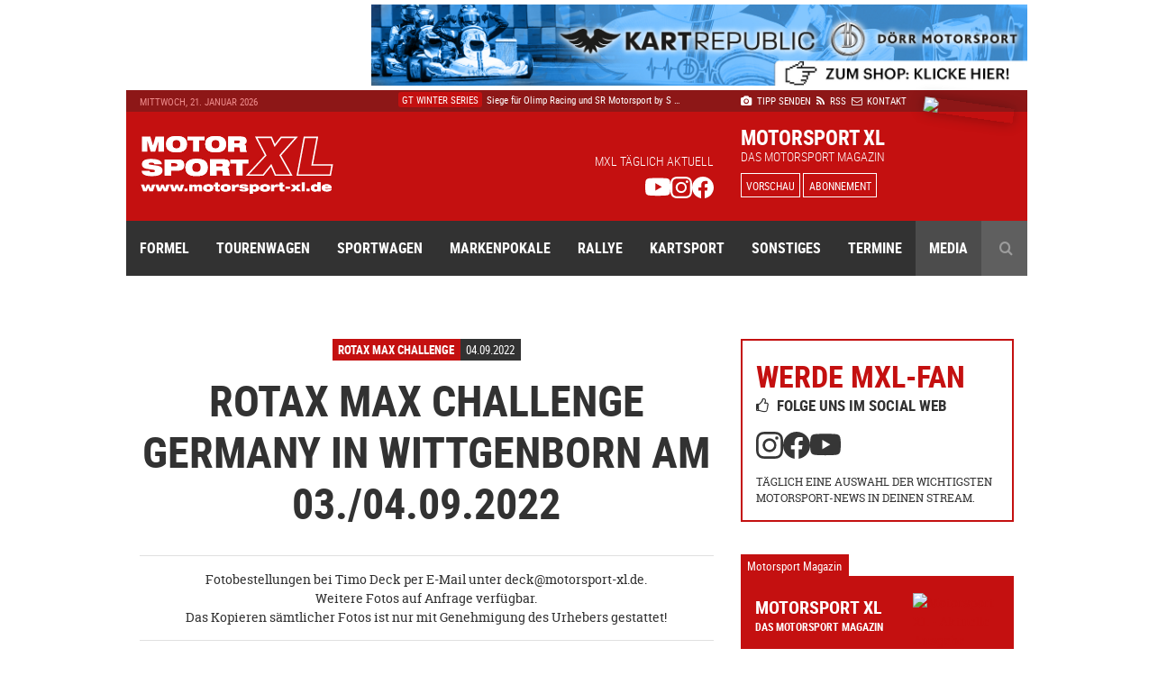

--- FILE ---
content_type: text/html; charset=UTF-8
request_url: https://www.motorsport-xl.de/gallery/2022/ROTAX-MAX-Challenge/Rotax-MAX-Challenge-Germany-in-Wittgenborn-am-03-04-09-2022-504/page-3.html
body_size: 12450
content:
<!doctype html><html class="no-js" lang="de" prefix="og: ogp.me/ns#"><head><meta charset="utf-8"><meta http-equiv="X-UA-Compatible" content="IE=edge"><meta name="viewport" content="width=device-width, initial-scale=1"><title>Rotax MAX Challenge Germany in Wittgenborn am 03./04.09.2022- ROTAX MAX Challenge</title><meta name="description" content="Fotobestellungen bei Timo Deck per E-Mail unter deck@motorsport-xl.de.Weitere Fotos auf Anfrage verfügbar.Das Kopieren sämtlicher Fotos ist nur mit Genehmigung des Urhebers gestattet!"><meta name="keywords" content="ROTAX MAX Challenge, Bilder, Fotos, Galerie, Fotostrecke"><meta name="author" content="Motorsport XL - RIMO Verlags GmbH"><meta name="robots" content="index, follow"><link rel="canonical" href="https://www.motorsport-xl.de/gallery/2022/ROTAX-MAX-Challenge/Rotax-MAX-Challenge-Germany-in-Wittgenborn-am-03-04-09-2022-504/page-3.html"><link rel="alternate" href="https://www.motorsport-xl.de/gallery/2022/ROTAX-MAX-Challenge/Rotax-MAX-Challenge-Germany-in-Wittgenborn-am-03-04-09-2022-504/page-3.html" hreflang="x-default"><link rel="prev" href="/gallery/2022/ROTAX-MAX-Challenge/Rotax-MAX-Challenge-Germany-in-Wittgenborn-am-03-04-09-2022-504/page-2.html"><link rel="next" href="/gallery/2022/ROTAX-MAX-Challenge/Rotax-MAX-Challenge-Germany-in-Wittgenborn-am-03-04-09-2022-504/page-4.html"><meta name="date" content="Sun, 04 Sep 22 09:35:00 +0200"><meta http-equiv="last-modified" content="Tue, 20 Jan 26 20:29:00 +0100"><link href="https://cdn.motorsport-xl.de/srv/thumbs/fs/600x400/content/Gallery/2022/ROTAX_MAX_Challenge/3302e__Rotax_MAX_Challenge_Ger/b4583__img_2159.jpg" rel="image_src"><meta name="og:site_name" content="Motorsport XL - RIMO Verlags GmbH"><meta name="og:title" content="Rotax MAX Challenge Germany in Wittgenborn am 03./04.09.2022- ROTAX MAX Challenge"><meta name="og:url" content="https://www.motorsport-xl.de/gallery/2022/ROTAX-MAX-Challenge/Rotax-MAX-Challenge-Germany-in-Wittgenborn-am-03-04-09-2022-504/page-3.html"><meta name="og:description" content="Fotobestellungen bei Timo Deck per E-Mail unter deck@motorsport-xl.de.Weitere Fotos auf Anfrage verfügbar.Das Kopieren sämtlicher Fotos ist nur mit Genehmigung des Urhebers gestattet!"><meta name="og:type" content="website"><meta name="og:image" content="https://cdn.motorsport-xl.de/srv/thumbs/fs/600x400/content/Gallery/2022/ROTAX_MAX_Challenge/3302e__Rotax_MAX_Challenge_Ger/b4583__img_2159.jpg"><meta name="twitter:card" content="summary"><meta name="twitter:title" content="Rotax MAX Challenge Germany in Wittgenborn am 03./04.09.2022- ROTAX MAX Challenge"><meta name="twitter:url" content="https://www.motorsport-xl.de/gallery/2022/ROTAX-MAX-Challenge/Rotax-MAX-Challenge-Germany-in-Wittgenborn-am-03-04-09-2022-504/page-3.html"><meta name="twitter:description" content="Fotobestellungen bei Timo Deck per E-Mail unter deck@motorsport-xl.de.Weitere Fotos auf Anfrage verfügbar.Das Kopieren sämtlicher Fotos ist nur mit Genehmigung des Urhebers gestattet!"><meta name="twitter:image" content="https://cdn.motorsport-xl.de/srv/thumbs/fs/600x400/content/Gallery/2022/ROTAX_MAX_Challenge/3302e__Rotax_MAX_Challenge_Ger/b4583__img_2159.jpg"><link href="https://www.motorsport-xl.de/feed/rss.xml" rel="alternate" type="application/rss+xml" title="Aktuelle Motorsport News als RSS-Feed"><link rel="search" type="application/opensearchdescription+xml" title="Motorsport-XL.de Suche" href="https://cdn.motorsport-xl.de/srv/static/WebData/ext.c/opensearch.xml" /><link rel="apple-touch-icon" sizes="180x180" href="https://cdn.motorsport-xl.de/srv/static/images/theme-2017/favicons/apple-touch-icon.png"><link rel="icon" type="image/png" href="https://cdn.motorsport-xl.de/srv/static/images/theme-2017/favicons/favicon-32x32.png" sizes="32x32"><link rel="icon" type="image/png" href="https://cdn.motorsport-xl.de/srv/static/images/theme-2017/favicons/favicon-194x194.png" sizes="194x194"><link rel="icon" type="image/png" href="https://cdn.motorsport-xl.de/srv/static/images/theme-2017/favicons/android-chrome-192x192.png" sizes="192x192"><link rel="icon" type="image/png" href="https://cdn.motorsport-xl.de/srv/static/images/theme-2017/favicons/favicon-16x16.png" sizes="16x16"><link rel="manifest" href="https://cdn.motorsport-xl.de/srv/static/images/theme-2017/favicons/manifest.json"><link rel="mask-icon" href="https://cdn.motorsport-xl.de/srv/static/images/theme-2017/favicons/safari-pinned-tab.svg" color="#c41010"><link rel="shortcut icon" href="https://cdn.motorsport-xl.de/srv/static/images/theme-2017/favicons/favicon.ico"><meta name="msapplication-TileColor" content="#c41010"><meta name="msapplication-TileImage" content="https://cdn.motorsport-xl.de/srv/static/images/theme-2017/favicons/mstile-144x144.png"><meta name="msapplication-config" content="https://cdn.motorsport-xl.de/srv/static/images/theme-2017/favicons/browserconfig.xml"><meta name="theme-color" content="#8d1717"><link href="https://www.motorsport-xl.de/public/css/f4bc71c56ab9a1a2472021d5c1f9787a.css" rel="stylesheet" type='text/css'><link rel="preconnect" href="https://cloud.ccm19.de" crossorigin><link rel="preconnect" href="https://cdn.motorsport-xl.de/" crossorigin><link rel="preconnect" href="https://pagead2.googlesyndication.com" crossorigin><link rel="preconnect" href="https://static.cloudflareinsights.com" crossorigin><script src="https://cloud.ccm19.de/app.js?apiKey=aabbfd5aa88e3ddd8e227925e6e7bbdbaf0fd2cc8a786d57&amp;domain=649591429128795c580518e2" referrerpolicy="origin"></script><script>document.createElement("picture");</script><script src="https://cdn.motorsport-xl.de/srv/static/js/theme-2017/vendor/picturefill.min.js" async></script><script type="text/javascript">var _RMData=new Object();_RMData["base"]="https://www.motorsport-xl.de/";_RMData["static"]="https://cdn.motorsport-xl.de/srv/static/";_RMData["currentLanguage"]="de";</script><script async src="https://www.googletagmanager.com/gtag/js?id=G-G5SB6VR4P1"></script><script>window.dataLayer = window.dataLayer || [];function gtag(){dataLayer.push(arguments);}gtag('js', new Date());gtag('config', 'G-G5SB6VR4P1');</script></head><body id="page" itemscope itemtype="https://schema.org/WebSite"><!--[if lt IE 9]><div id="old-browser"><div class="headline">Ihr Browser ist veraltet</div><p>Ihre Browser-Version ist zu alt, um die Webseite richtig darzustellen. Bitte verwenden Sie einen aktuellen Browser.</p></div><![endif]--><div class="row collapse" id="page__outside-advertsing"><div id="page__advertising--top" class="text-right column"><a href="https://www.motorsport-xl.de/api/advertising/ad.c.php?f=MTQ1" target="_blank" style="padding:0px!important;background:none!important;" rel="nofollow"><img src="https://cdn.motorsport-xl.de/srv/image.api/content/Widgets/Werbung/2023/D_rr_Kart_Republic/c53a-leaderboard_doerr_2023.jpg" width="728" height="90"></a></div><div id="page__advertising--skyscraper" class="text-left show-for-large column push-12" style="margin-top:100px;"><script async src="//pagead2.googlesyndication.com/pagead/js/adsbygoogle.js"></script><ins class="adsbygoogle" style="display:inline-block;width:160px;height:600px" data-ad-client="ca-pub-9934933095159694" data-ad-slot="7814125706"></ins><script>(adsbygoogle = window.adsbygoogle || []).push({});</script></div></div><header class="header"><div class="row header__meta"><div class="small-9 medium-5 large-3 column text-left show-for-medium header__meta--date">Mittwoch, 21. Januar 2026</div><div class="small-12 medium-5 large-5 column text-center show-for-large header__meta--newsticker"><ul class="ticker"><li itemscope itemtype="https://schema.org/Article"><a href="/redict/?redirection=aHR0cHM6Ly93d3cubW90b3JzcG9ydC14bC5kZS9uZXdzLzIwMjYvRm9ybWVsLTEvRGllLUZvcm1lbC0xLUZhaHJ6ZXVnZS1kZXItU2Fpc29uLTIwMjYtUmVkLUJ1bGwtdW5kLVJhY2luZy1CdWxscy01NzkyNi5odG1s&modul=1&id=57953" itemprop="url"><span class="ticker--category" itemprop="genre">Formel 1</span><span class="ticker--headline" itemprop="headline">Die Formel-1-Fahrzeuge der Saison 2026 – Audi</span><meta itemprop="datePublished" content="2026-01-20T20:29:00+01:00"><meta itemprop="dateModified" content="2026-01-20T20:31:35+01:00"><meta itemprop="dateCreated" content="2026-01-20T20:31:35+01:00"><meta itemprop="author" content="Motorsport XL - RIMO Verlags GmbH"><meta itemprop="publisher" content="Motorsport XL - RIMO Verlags GmbH"></a></li><li itemscope itemtype="https://schema.org/Article"><a href="/news/2026/VLN/NLS-schaerft-Profil-der-BMW-325i-Challenge-fuer-2026-nach-57949.html" itemprop="url"><span class="ticker--category" itemprop="genre">VLN</span><span class="ticker--headline" itemprop="headline">NLS schärft Profil der BMW 325i Challenge für &hellip;</span><meta itemprop="datePublished" content="2026-01-20T14:58:00+01:00"><meta itemprop="dateModified" content="2026-01-20T15:00:01+01:00"><meta itemprop="dateCreated" content="2026-01-20T15:00:01+01:00"><meta itemprop="author" content="Motorsport XL - RIMO Verlags GmbH"><meta itemprop="publisher" content="Motorsport XL - RIMO Verlags GmbH"></a></li><li itemscope itemtype="https://schema.org/Article"><a href="/news/2026/GT-Winter-Series/Siege-fuer-Olimp-Racing-und-SR-Motorsport-by-Schnitzelalm-57948.html" itemprop="url"><span class="ticker--category" itemprop="genre">GT Winter Series</span><span class="ticker--headline" itemprop="headline">Siege für Olimp Racing und SR Motorsport by S &hellip;</span><meta itemprop="datePublished" content="2026-01-20T12:21:00+01:00"><meta itemprop="dateModified" content="2026-01-20T12:21:36+01:00"><meta itemprop="dateCreated" content="2026-01-20T12:21:36+01:00"><meta itemprop="author" content="Motorsport XL - RIMO Verlags GmbH"><meta itemprop="publisher" content="Motorsport XL - RIMO Verlags GmbH"></a></li><li itemscope itemtype="https://schema.org/Article"><a href="/news/2026/GT4-Winter-Series/Startschuss-fuer-die-GT4-Winter-Series-in-Portimao-gefallen-57947.html" itemprop="url"><span class="ticker--category" itemprop="genre">GT4 Winter Series</span><span class="ticker--headline" itemprop="headline">Startschuss für die GT4 Winter Series in Port &hellip;</span><meta itemprop="datePublished" content="2026-01-20T12:02:00+01:00"><meta itemprop="dateModified" content="2026-01-20T12:03:08+01:00"><meta itemprop="dateCreated" content="2026-01-20T12:03:08+01:00"><meta itemprop="author" content="Motorsport XL - RIMO Verlags GmbH"><meta itemprop="publisher" content="Motorsport XL - RIMO Verlags GmbH"></a></li><li itemscope itemtype="https://schema.org/Article"><a href="/news/2026/Kartsport-Allgemein/NEU-Kartsport-Jahrbuch-Schulterblick-2025-ab-sofort-erhaeltlich-40759.html" itemprop="url"><span class="ticker--category" itemprop="genre">Kartsport Allgemein</span><span class="ticker--headline" itemprop="headline">NEU: Kartsport-Jahrbuch „Schulterblick 2025“&hellip;</span><meta itemprop="datePublished" content="2026-01-20T12:01:00+01:00"><meta itemprop="dateModified" content="2026-01-20T16:15:30+01:00"><meta itemprop="dateCreated" content="2020-11-25T16:01:55+01:00"><meta itemprop="author" content="Motorsport XL - RIMO Verlags GmbH"><meta itemprop="publisher" content="Motorsport XL - RIMO Verlags GmbH"></a></li></ul></div><div class="small-12 medium-7 large-4 column text-left medium-text-right large-text-left header__meta--navigation"><a href="/com/presse.html" title="Der Redaktion einen Tipp senden" itemprop="url"><i class="fa fa-camera" aria-hidden="true"></i>&nbsp;Tipp senden</a>&ensp;<a href="/com/feeds.html" title="Aktuelle Motorsport News als RSS-Feed" itemprop="url" class="show-for-medium"><i class="fa fa-rss" aria-hidden="true"></i>&nbsp;RSS</a><a href="/com/abonnement.html" title="Das Magazin Motorsport XL im Abo" itemprop="url" class="show-for-small-only"><i class="fa fa-star" aria-hidden="true"></i>&nbsp;Abo</a>&ensp;<a href="/com/kontakt.html" title="Kontakt und Ansprechpartner von Motorsport XL" itemprop="url"><i class="fa fa-envelope-o" aria-hidden="true"></i>&nbsp;Kontakt</a></div></div><div class="row header__main"><div class="small-6 medium-3 large-3 column text-left header__main--logo"><a href="/"><img src="https://cdn.motorsport-xl.de/srv/static/images/theme-2017/logos/motorsport-xl-logo-header.svg" class="img-responsive" alt="Motorsport XL Logo"></a></div><div class="small-6 medium-6 large-5 column text-right show-for-large header__main--fan-counter"><div class="fan-counter--headline">MXL täglich aktuell</div><div class="fan-counter--links"><a href="https://www.youtube.com/@motorsportxl" target="_blank" rel="nofollow" class="social--link"><img src="https://cdn.motorsport-xl.de/srv/static/images/theme-2017/icons/youtube-white.svg" width="24" height="24" alt="Motorsport XL auf YouTube folgen"></a><a href="https://www.instagram.com/motorsportxl_official/" target="_blank" rel="nofollow" class="social--link"><img src="https://cdn.motorsport-xl.de/srv/static/images/theme-2017/icons/instagram-white.svg" width="24" height="24" alt="Motorsport XL auf Instagram folgen"></a><a href="https://www.facebook.com/motorsport.xl" target="_blank" rel="nofollow" class="social--link"><img src="https://cdn.motorsport-xl.de/srv/static/images/theme-2017/icons/facebook-white.svg" width="24" height="24" alt="Motorsport XL auf Facebook folgen"></a></div></div><div class="small-6 medium-7 large-4 column text-right large-text-left header__main--preview"><span class="preview--headline show-for-medium">Motorsport XL</span><span class="preview--subheadline show-for-medium">Das Motorsport Magazin</span><a href="/magazin/vorschau.html" class="button button--inverted button--small">Vorschau</a>&nbsp;<a href="/com/abonnement.html" class="button button--inverted button--small show-for-medium">Abonnement</a><img src="https://www.motorsport-xl.de/cms/content/Eigene-Uploads/Magazin-Vorschau/mxl_cover.jpg?nocache=1768964942" class="preview--cover"></div></div><nav class="row header__navigation" itemscope itemtype="https://schema.org/SiteNavigationElement"><div class="small-12 medium-12 column hide-for-large text-center header__navigation--mobile-opener"><a href="javascript:void(0);"><i class="fa fa-bars" aria-hidden="true"></i>&ensp;Menü</a></div><div class="navigation--wrapper"><ul class="main-navigation"><li class="item--first-level"><a itemprop="url" href="/news/Formelsport.html" class="">Formel<i class="fa fa-angle-down hide-for-large item--dropdown" aria-hidden="true"></i></a><div class="item--subnavigation"><ul class="large-3 column"><li class=""><a itemprop="url" href="/news/Austria-Formel-Cup.html">Austria Formel Cup</a></li><li class=""><a itemprop="url" href="/news/F1-Academy.html">F1 Academy</a></li><li class=""><a itemprop="url" href="/news/FIA-Formel-E.html">FIA Formel E</a></li></ul><ul class="large-3 column"><li class=""><a itemprop="url" href="/news/FIA-Formula-3-Championship.html">FIA Formula 3 Championship</a></li><li class=""><a itemprop="url" href="/news/Formel-1.html">Formel 1</a></li><li class=""><a itemprop="url" href="/news/Formel-2.html">Formel 2</a></li></ul><ul class="large-3 column"><li class=""><a itemprop="url" href="/news/Formel-4.html">Formel 4</a></li><li class=""><a itemprop="url" href="/news/Formula-Regional-European-Championship.html">Formula Regional European Championship</a></li><li class=""><a itemprop="url" href="/news/Formula-Winter-Series.html">Formula Winter Series</a></li></ul></div></li><li class="item--first-level"><a itemprop="url" href="/news/Tourenwagen.html" class="">Tourenwagen<i class="fa fa-angle-down hide-for-large item--dropdown" aria-hidden="true"></i></a><div class="item--subnavigation"><ul class="large-3 column"><li class=""><a itemprop="url" href="/news/24h-Nuerburgring.html">24h Nürburgring</a></li><li class=""><a itemprop="url" href="/news/NASCAR-Euro-Series.html">NASCAR Euro Series</a></li><li class=""><a itemprop="url" href="/news/PRTC.html">PRTC</a></li></ul><ul class="large-3 column"><li class=""><a itemprop="url" href="/news/RCN.html">RCN</a></li><li class=""><a itemprop="url" href="/news/STT.html">STT</a></li><li class=""><a itemprop="url" href="/news/VLN.html">VLN</a></li></ul></div></li><li class="item--first-level"><a itemprop="url" href="/news/Sportwagen.html" class="">Sportwagen<i class="fa fa-angle-down hide-for-large item--dropdown" aria-hidden="true"></i></a><div class="item--subnavigation"><ul class="large-3 column"><li class=""><a itemprop="url" href="/news/24h-Le-Mans.html">24h Le Mans</a></li><li class=""><a itemprop="url" href="/news/6h-Portimao.html">6h Portimao</a></li><li class=""><a itemprop="url" href="/news/ADAC-GT-Masters.html">ADAC GT Masters</a></li><li class=""><a itemprop="url" href="/news/ADAC-GT4-Germany.html">ADAC GT4 Germany</a></li></ul><ul class="large-3 column"><li class=""><a itemprop="url" href="/news/DTM.html">DTM</a></li><li class=""><a itemprop="url" href="/news/FIA-WEC.html">FIA WEC</a></li><li class=""><a itemprop="url" href="/news/GT-Summer-Series.html">GT Summer Series</a></li><li class=""><a itemprop="url" href="/news/GT-Winter-Series.html">GT Winter Series</a></li></ul><ul class="large-3 column"><li class=""><a itemprop="url" href="/news/GT-World-Challenge.html">GT World Challenge</a></li><li class=""><a itemprop="url" href="/news/GT4-Winter-Series.html">GT4 Winter Series</a></li><li class=""><a itemprop="url" href="/news/IMSA-SportsCar-Championship.html">IMSA SportsCar Championship</a></li><li class=""><a itemprop="url" href="/news/Prototype-Cup-Germany.html">Prototype Cup Germany</a></li></ul><ul class="large-3 column"><li class=""><a itemprop="url" href="/news/Prototype-Masters.html">Prototype Masters</a></li><li class=""><a itemprop="url" href="/news/Prototype-Winter-Series.html">Prototype Winter Series</a></li><li class=""><a itemprop="url" href="/news/Sports-Prototype-Winter-Series.html">Sports Prototype Winter Series</a></li></ul></div></li><li class="item--first-level"><a itemprop="url" href="/news/Markenpokale.html" class="">Markenpokale<i class="fa fa-angle-down hide-for-large item--dropdown" aria-hidden="true"></i></a><div class="item--subnavigation"><ul class="large-3 column"><li class=""><a itemprop="url" href="/news/PCHC.html">PCHC</a></li><li class=""><a itemprop="url" href="/news/Polo-Cup.html">Polo Cup</a></li><li class=""><a itemprop="url" href="/news/Porsche-Carrera-Cup.html">Porsche Carrera Cup</a></li></ul><ul class="large-3 column"><li class=""><a itemprop="url" href="/news/Porsche-Sports-Cup.html">Porsche Sports Cup</a></li><li class=""><a itemprop="url" href="/news/Porsche-Super-Cup.html">Porsche Super Cup</a></li></ul></div></li><li class="item--first-level"><a itemprop="url" href="/news/Rallye.html" class="">Rallye<i class="fa fa-angle-down hide-for-large item--dropdown" aria-hidden="true"></i></a><div class="item--subnavigation"><ul class="large-3 column"><li class=""><a itemprop="url" href="/news/ADAC-Opel-Rallye-Cup.html">ADAC Opel Rallye Cup</a></li><li class=""><a itemprop="url" href="/news/ADAC-Rallye-Junior-Cup.html">ADAC Rallye Junior Cup</a></li><li class=""><a itemprop="url" href="/news/Extreme-E.html">Extreme E</a></li></ul><ul class="large-3 column"><li class=""><a itemprop="url" href="/news/HJS-Rallye.html">HJS Rallye</a></li><li class=""><a itemprop="url" href="/news/Rallycross.html">Rallycross</a></li><li class=""><a itemprop="url" href="/news/Rallye-Dakar.html">Rallye Dakar</a></li></ul><ul class="large-3 column"><li class=""><a itemprop="url" href="/news/Rallye-DM.html">Rallye DM</a></li><li class=""><a itemprop="url" href="/news/Rallye-WM.html">Rallye WM</a></li></ul></div></li><li class="item--first-level"><a itemprop="url" href="/news/Kartsport.html" class="">Kartsport<i class="fa fa-angle-down hide-for-large item--dropdown" aria-hidden="true"></i></a><div class="item--subnavigation"><ul class="large-3 column"><li class=""><a itemprop="url" href="/news/ADAC-Kart-Masters.html">ADAC Kart Masters</a></li><li class=""><a itemprop="url" href="/news/Champions-of-the-Future.html">Champions of the Future</a></li><li class=""><a itemprop="url" href="/news/CIK-FIA.html">CIK/FIA</a></li><li class=""><a itemprop="url" href="/news/DKM.html">DKM</a></li><li class=""><a itemprop="url" href="/news/Eifel-Erft-Cup.html">Eifel-Erft Cup</a></li><li class=""><a itemprop="url" href="/news/German-Karting-Series.html">German Karting Series</a></li></ul><ul class="large-3 column"><li class=""><a itemprop="url" href="/news/GTC.html">GTC</a></li><li class=""><a itemprop="url" href="/news/IAME-Series-Germany.html">IAME Series Germany</a></li><li class=""><a itemprop="url" href="/news/Kart-Trophy-Weiss-Blau.html">Kart-Trophy Weiß-Blau</a></li><li class=""><a itemprop="url" href="/news/KCK-Pure-Racing-Cup.html">KCK Pure Racing Cup</a></li><li class=""><a itemprop="url" href="/news/NAKC.html">NAKC</a></li><li class=""><a itemprop="url" href="/news/OAKC.html">OAKC</a></li></ul><ul class="large-3 column"><li class=""><a itemprop="url" href="/news/Rok-Cup.html">Rok Cup</a></li><li class=""><a itemprop="url" href="/news/ROTAX-Grand-Finals.html">ROTAX Grand Finals</a></li><li class=""><a itemprop="url" href="/news/ROTAX-MAX-Challenge.html">ROTAX MAX Challenge</a></li><li class=""><a itemprop="url" href="/news/ROTAX-MAX-Euro-Trophy.html">ROTAX MAX Euro Trophy</a></li><li class=""><a itemprop="url" href="/news/SAKC.html">SAKC</a></li><li class=""><a itemprop="url" href="/news/WAKC.html">WAKC</a></li></ul><ul class="large-3 column"><li class=""><a itemprop="url" href="/news/Wintersaison.html">Wintersaison</a></li><li class=""><a itemprop="url" href="/news/WSK.html">WSK</a></li><li class=""><a itemprop="url" href="/news/X30-Euro-Series.html">X30 Euro Series</a></li></ul></div></li><li class="item--first-level"><a itemprop="url" href="/news/Sonstiges.html" class="">Sonstiges<i class="fa fa-angle-down hide-for-large item--dropdown" aria-hidden="true"></i></a><div class="item--subnavigation"><ul class="large-3 column"><li class=""><a itemprop="url" href="/news/Auto-Strasse.html">Auto & Straße</a></li><li class=""><a itemprop="url" href="/news/Automobilsport.html">Automobilsport</a></li><li class=""><a itemprop="url" href="/news/E-Sport.html">E-Sport</a></li></ul><ul class="large-3 column"><li class=""><a itemprop="url" href="/news/Heft.html">Heft</a></li><li class=""><a itemprop="url" href="/news/Interview.html">Interview</a></li><li class=""><a itemprop="url" href="/news/Produktvorstellung.html">Produktvorstellung</a></li></ul><ul class="large-3 column"><li class=""><a itemprop="url" href="/news/Sonstiges.html">Sonstiges</a></li></ul></div></li><li class="item--first-level"><a itemprop="url" href="/com/rennkalender-auswahl.html" class="">Termine<i class="fa fa-angle-down hide-for-large item--dropdown" aria-hidden="true"></i></a><div class="item--subnavigation"><ul class="large-3 column"><li class=""><a itemprop="url" href="/kalender/formelsport-termine-2026.html">Formelsport</a></li><li class=""><a itemprop="url" href="/kalender/tourenwagen-termine-2026.html">Tourenwagen</a></li><li class=""><a itemprop="url" href="/kalender/sportwagen-termine-2026.html">Sportwagen</a></li></ul><ul class="large-3 column"><li class=""><a itemprop="url" href="/kalender/markenpokale-termine-2026.html">Markenpokale</a></li><li class=""><a itemprop="url" href="/kalender/rallye-termine-2026.html">Rallye</a></li><li class=""><a itemprop="url" href="/kalender/kartsport-termine-2026.html">Kartsport</a></li></ul></div></li><li class="item--first-level"><a itemprop="url" href="javascript:void(0);" class="active">Media<i class="fa fa-angle-down hide-for-large item--dropdown" aria-hidden="true"></i></a><div class="item--subnavigation"><ul class="large-3 column"><li class=""><a itemprop="url" href="/com/abonnement.html">Abonnement</a></li><li class=""><a itemprop="url" href="/com/produkte.html">Produkte-Shop</a></li><li class="active"><a itemprop="url" href="/gallery.html">Bildergalerien</a></li></ul><ul class="large-3 column"><li class=""><a itemprop="url" href="/mediacenter.html">Videothek</a></li><li class=""><a itemprop="url" href="/com/presse.html">Tipp senden</a></li><li class=""><a itemprop="url" href="/com/presse.html#presse">Presse</a></li></ul><ul class="large-3 column"><li class=""><a itemprop="url" href="/com/feeds.html">RSS Feeds</a></li><li class=""><a itemprop="url" href="/com/mediadaten.html">Mediadaten</a></li><li class=""><a itemprop="url" href="/com/kontakt.html">Kontakt</a></li></ul><ul class="large-3 column"><li class=""><a itemprop="url" href="/com/kontakt.html">Impressum</a></li><li class=""><a itemprop="url" href="/datenschutz.html">Datenschutz</a></li></ul></div></li><li class="item--first-level item--search item--last"><a itemprop="url" href="javascript:void(0);" class="show-for-large"><i class="fa fa-search" aria-hidden="true"></i></a><div class="item--subnavigation"><form action="/com/suchen.html" method="get" name="search"><input type="text" name="q" value="" placeholder="Geben Sie Ihren Suchbegriff ein ..."></form></div></li></ul></div></nav></header><div class="row content__container content__container--main"><div class="small-12 medium-12 large-8 column content" itemprop="mainContentOfPage"><header class="small-12 column row text-center"><div class="news__category-date"><div class="news__category-date--category" itemprop="genre">ROTAX MAX Challenge</div><div class="news__category-date--date">04.09.2022</div></div><h1 itemprop="headline">Rotax MAX Challenge Germany in Wittgenborn am 03./04.09.2022	</h1><div class="gallery--info">Fotobestellungen bei Timo Deck per E-Mail unter deck@motorsport-xl.de.<br />Weitere Fotos auf Anfrage verfügbar.<br />Das Kopieren sämtlicher Fotos ist nur mit Genehmigung des Urhebers gestattet!</div></header><aside class="small-12 column row text-center social-sharing social-sharing--gallery"><ul class="social-sharing-list"><li class="facebook"><a href="https://www.facebook.com/sharer/sharer.php?u=https%3A%2F%2Fwww.motorsport-xl.de%2Fgallery%2F2022%2FROTAX-MAX-Challenge%2FRotax-MAX-Challenge-Germany-in-Wittgenborn-am-03-04-09-2022-504%2Fpage-3.html" rel="nofollow" target="_blank"><i class="bi bi-facebook" aria-hidden="true"></i></a></li><li class="twitter"><a href="https://x.com/intent/post?text=Rotax+MAX+Challenge+Germany+in+Wittgenborn+am+03.%2F04.09.2022%09+-+ROTAX+MAX+Challenge&url=https%3A%2F%2Fwww.motorsport-xl.de%2Fgallery%2F2022%2FROTAX-MAX-Challenge%2FRotax-MAX-Challenge-Germany-in-Wittgenborn-am-03-04-09-2022-504%2Fpage-3.html" rel="nofollow" target="_blank"><i class="bi bi-twitter-x" aria-hidden="true"></i></a></li><li class="linkedin"><a href="https://www.linkedin.com/shareArticle?mini=true&url=https%3A%2F%2Fwww.motorsport-xl.de%2Fgallery%2F2022%2FROTAX-MAX-Challenge%2FRotax-MAX-Challenge-Germany-in-Wittgenborn-am-03-04-09-2022-504%2Fpage-3.html" rel="nofollow" target="_blank"><i class="bi bi-linkedin" aria-hidden="true"></i></a></li><li class="xing"><a href="https://www.xing.com/spi/shares/new?url=https%3A%2F%2Fwww.motorsport-xl.de%2Fgallery%2F2022%2FROTAX-MAX-Challenge%2FRotax-MAX-Challenge-Germany-in-Wittgenborn-am-03-04-09-2022-504%2Fpage-3.html" rel="nofollow" target="_blank"><i class="fa fa-xing" aria-hidden="true"></i></a></li><li class="mail"><a href="mailto:?subject=Rotax MAX Challenge Germany in Wittgenborn am 03./04.09.2022- ROTAX MAX Challenge&body=https%3A%2F%2Fwww.motorsport-xl.de%2Fgallery%2F2022%2FROTAX-MAX-Challenge%2FRotax-MAX-Challenge-Germany-in-Wittgenborn-am-03-04-09-2022-504%2Fpage-3.html" rel="nofollow"><i class="bi bi-envelope-at" aria-hidden="true"></i></a></li></ul></aside><div class="row collapse"><div class="small-6 medium-3 large-3 column gallery--detail-item"><a href="https://cdn.motorsport-xl.de/srv/thumbs/fs/600x400/content/Gallery/2022/ROTAX_MAX_Challenge/3302e__Rotax_MAX_Challenge_Ger/c75e1__img_2140.jpg" class="lightbox" rel="nofollow"><figure><picture itemscope itemtype="https://schema.org/ImageObject"><!--[if IE 9]><video style="display: none;"><![endif]--><source data-srcset="https://www.motorsport-xl.de/public/img/ct_160x107_c75e1__img_2140.jpg" media="(min-width: 64em)"><source data-srcset="https://www.motorsport-xl.de/public/img/ct_160x107_c75e1__img_2140.jpg" media="(min-width: 40em)"><!--[if IE 9]></video><![endif]--><img src="https://www.motorsport-xl.de/public/img/ct_50x33_c75e1__img_2140.jpg" data-src="https://www.motorsport-xl.de/public/img/ct_160x107_c75e1__img_2140.jpg" class="lazyload img-responsive lazy-animation" itemprop="image"></picture></figure></a></div><div class="small-6 medium-3 large-3 column gallery--detail-item"><a href="https://cdn.motorsport-xl.de/srv/thumbs/fs/600x400/content/Gallery/2022/ROTAX_MAX_Challenge/3302e__Rotax_MAX_Challenge_Ger/1a35e__img_2097.jpg" class="lightbox" rel="nofollow"><figure><picture itemscope itemtype="https://schema.org/ImageObject"><!--[if IE 9]><video style="display: none;"><![endif]--><source data-srcset="https://www.motorsport-xl.de/public/img/ct_160x107_1a35e__img_2097.jpg" media="(min-width: 64em)"><source data-srcset="https://www.motorsport-xl.de/public/img/ct_160x107_1a35e__img_2097.jpg" media="(min-width: 40em)"><!--[if IE 9]></video><![endif]--><img src="https://www.motorsport-xl.de/public/img/ct_50x33_1a35e__img_2097.jpg" data-src="https://www.motorsport-xl.de/public/img/ct_160x107_1a35e__img_2097.jpg" class="lazyload img-responsive lazy-animation" itemprop="image"></picture></figure></a></div><div class="small-6 medium-3 large-3 column gallery--detail-item"><a href="https://cdn.motorsport-xl.de/srv/thumbs/fs/600x400/content/Gallery/2022/ROTAX_MAX_Challenge/3302e__Rotax_MAX_Challenge_Ger/7c954__img_2089.jpg" class="lightbox" rel="nofollow"><figure><picture itemscope itemtype="https://schema.org/ImageObject"><!--[if IE 9]><video style="display: none;"><![endif]--><source data-srcset="https://www.motorsport-xl.de/public/img/ct_160x107_7c954__img_2089.jpg" media="(min-width: 64em)"><source data-srcset="https://www.motorsport-xl.de/public/img/ct_160x107_7c954__img_2089.jpg" media="(min-width: 40em)"><!--[if IE 9]></video><![endif]--><img src="https://www.motorsport-xl.de/public/img/ct_50x33_7c954__img_2089.jpg" data-src="https://www.motorsport-xl.de/public/img/ct_160x107_7c954__img_2089.jpg" class="lazyload img-responsive lazy-animation" itemprop="image"></picture></figure></a></div><div class="small-6 medium-3 large-3 column gallery--detail-item"><a href="https://cdn.motorsport-xl.de/srv/thumbs/fs/600x400/content/Gallery/2022/ROTAX_MAX_Challenge/3302e__Rotax_MAX_Challenge_Ger/c36f6__img_2246.jpg" class="lightbox" rel="nofollow"><figure><picture itemscope itemtype="https://schema.org/ImageObject"><!--[if IE 9]><video style="display: none;"><![endif]--><source data-srcset="https://www.motorsport-xl.de/public/img/ct_160x107_c36f6__img_2246.jpg" media="(min-width: 64em)"><source data-srcset="https://www.motorsport-xl.de/public/img/ct_160x107_c36f6__img_2246.jpg" media="(min-width: 40em)"><!--[if IE 9]></video><![endif]--><img src="https://www.motorsport-xl.de/public/img/ct_50x33_c36f6__img_2246.jpg" data-src="https://www.motorsport-xl.de/public/img/ct_160x107_c36f6__img_2246.jpg" class="lazyload img-responsive lazy-animation" itemprop="image"></picture></figure></a></div></div><div class="row collapse"><div class="small-6 medium-3 large-3 column gallery--detail-item"><a href="https://cdn.motorsport-xl.de/srv/thumbs/fs/600x400/content/Gallery/2022/ROTAX_MAX_Challenge/3302e__Rotax_MAX_Challenge_Ger/3cc06__img_2132.jpg" class="lightbox" rel="nofollow"><figure><picture itemscope itemtype="https://schema.org/ImageObject"><!--[if IE 9]><video style="display: none;"><![endif]--><source data-srcset="https://www.motorsport-xl.de/public/img/ct_160x107_3cc06__img_2132.jpg" media="(min-width: 64em)"><source data-srcset="https://www.motorsport-xl.de/public/img/ct_160x107_3cc06__img_2132.jpg" media="(min-width: 40em)"><!--[if IE 9]></video><![endif]--><img src="https://www.motorsport-xl.de/public/img/ct_50x33_3cc06__img_2132.jpg" data-src="https://www.motorsport-xl.de/public/img/ct_160x107_3cc06__img_2132.jpg" class="lazyload img-responsive lazy-animation" itemprop="image"></picture></figure></a></div><div class="small-6 medium-3 large-3 column gallery--detail-item"><a href="https://cdn.motorsport-xl.de/srv/thumbs/fs/600x400/content/Gallery/2022/ROTAX_MAX_Challenge/3302e__Rotax_MAX_Challenge_Ger/a61b9__img_2082.jpg" class="lightbox" rel="nofollow"><figure><picture itemscope itemtype="https://schema.org/ImageObject"><!--[if IE 9]><video style="display: none;"><![endif]--><source data-srcset="https://www.motorsport-xl.de/public/img/ct_160x107_a61b9__img_2082.jpg" media="(min-width: 64em)"><source data-srcset="https://www.motorsport-xl.de/public/img/ct_160x107_a61b9__img_2082.jpg" media="(min-width: 40em)"><!--[if IE 9]></video><![endif]--><img src="https://www.motorsport-xl.de/public/img/ct_50x33_a61b9__img_2082.jpg" data-src="https://www.motorsport-xl.de/public/img/ct_160x107_a61b9__img_2082.jpg" class="lazyload img-responsive lazy-animation" itemprop="image"></picture></figure></a></div><div class="small-6 medium-3 large-3 column gallery--detail-item"><a href="https://cdn.motorsport-xl.de/srv/thumbs/fs/600x400/content/Gallery/2022/ROTAX_MAX_Challenge/3302e__Rotax_MAX_Challenge_Ger/d5388__img_2077.jpg" class="lightbox" rel="nofollow"><figure><picture itemscope itemtype="https://schema.org/ImageObject"><!--[if IE 9]><video style="display: none;"><![endif]--><source data-srcset="https://www.motorsport-xl.de/public/img/ct_160x107_d5388__img_2077.jpg" media="(min-width: 64em)"><source data-srcset="https://www.motorsport-xl.de/public/img/ct_160x107_d5388__img_2077.jpg" media="(min-width: 40em)"><!--[if IE 9]></video><![endif]--><img src="https://www.motorsport-xl.de/public/img/ct_50x33_d5388__img_2077.jpg" data-src="https://www.motorsport-xl.de/public/img/ct_160x107_d5388__img_2077.jpg" class="lazyload img-responsive lazy-animation" itemprop="image"></picture></figure></a></div><div class="small-6 medium-3 large-3 column gallery--detail-item"><a href="https://cdn.motorsport-xl.de/srv/thumbs/fs/600x400/content/Gallery/2022/ROTAX_MAX_Challenge/3302e__Rotax_MAX_Challenge_Ger/81846__img_2055.jpg" class="lightbox" rel="nofollow"><figure><picture itemscope itemtype="https://schema.org/ImageObject"><!--[if IE 9]><video style="display: none;"><![endif]--><source data-srcset="https://www.motorsport-xl.de/public/img/ct_160x107_81846__img_2055.jpg" media="(min-width: 64em)"><source data-srcset="https://www.motorsport-xl.de/public/img/ct_160x107_81846__img_2055.jpg" media="(min-width: 40em)"><!--[if IE 9]></video><![endif]--><img src="https://www.motorsport-xl.de/public/img/ct_50x33_81846__img_2055.jpg" data-src="https://www.motorsport-xl.de/public/img/ct_160x107_81846__img_2055.jpg" class="lazyload img-responsive lazy-animation" itemprop="image"></picture></figure></a></div></div><div class="row collapse"><div class="small-6 medium-3 large-3 column gallery--detail-item"><a href="https://cdn.motorsport-xl.de/srv/thumbs/fs/600x400/content/Gallery/2022/ROTAX_MAX_Challenge/3302e__Rotax_MAX_Challenge_Ger/3f7f9__img_2080.jpg" class="lightbox" rel="nofollow"><figure><picture itemscope itemtype="https://schema.org/ImageObject"><!--[if IE 9]><video style="display: none;"><![endif]--><source data-srcset="https://www.motorsport-xl.de/public/img/ct_160x107_3f7f9__img_2080.jpg" media="(min-width: 64em)"><source data-srcset="https://www.motorsport-xl.de/public/img/ct_160x107_3f7f9__img_2080.jpg" media="(min-width: 40em)"><!--[if IE 9]></video><![endif]--><img src="https://www.motorsport-xl.de/public/img/ct_50x33_3f7f9__img_2080.jpg" data-src="https://www.motorsport-xl.de/public/img/ct_160x107_3f7f9__img_2080.jpg" class="lazyload img-responsive lazy-animation" itemprop="image"></picture></figure></a></div><div class="small-6 medium-3 large-3 column gallery--detail-item"><a href="https://cdn.motorsport-xl.de/srv/thumbs/fs/600x400/content/Gallery/2022/ROTAX_MAX_Challenge/3302e__Rotax_MAX_Challenge_Ger/e3c56__img_2038.jpg" class="lightbox" rel="nofollow"><figure><picture itemscope itemtype="https://schema.org/ImageObject"><!--[if IE 9]><video style="display: none;"><![endif]--><source data-srcset="https://www.motorsport-xl.de/public/img/ct_160x107_e3c56__img_2038.jpg" media="(min-width: 64em)"><source data-srcset="https://www.motorsport-xl.de/public/img/ct_160x107_e3c56__img_2038.jpg" media="(min-width: 40em)"><!--[if IE 9]></video><![endif]--><img src="https://www.motorsport-xl.de/public/img/ct_50x33_e3c56__img_2038.jpg" data-src="https://www.motorsport-xl.de/public/img/ct_160x107_e3c56__img_2038.jpg" class="lazyload img-responsive lazy-animation" itemprop="image"></picture></figure></a></div><div class="small-6 medium-3 large-3 column gallery--detail-item"><a href="https://cdn.motorsport-xl.de/srv/thumbs/fs/600x400/content/Gallery/2022/ROTAX_MAX_Challenge/3302e__Rotax_MAX_Challenge_Ger/30c95__img_1902.jpg" class="lightbox" rel="nofollow"><figure><picture itemscope itemtype="https://schema.org/ImageObject"><!--[if IE 9]><video style="display: none;"><![endif]--><source data-srcset="https://www.motorsport-xl.de/public/img/ct_160x107_30c95__img_1902.jpg" media="(min-width: 64em)"><source data-srcset="https://www.motorsport-xl.de/public/img/ct_160x107_30c95__img_1902.jpg" media="(min-width: 40em)"><!--[if IE 9]></video><![endif]--><img src="https://www.motorsport-xl.de/public/img/ct_50x33_30c95__img_1902.jpg" data-src="https://www.motorsport-xl.de/public/img/ct_160x107_30c95__img_1902.jpg" class="lazyload img-responsive lazy-animation" itemprop="image"></picture></figure></a></div><div class="small-6 medium-3 large-3 column gallery--detail-item"><a href="https://cdn.motorsport-xl.de/srv/thumbs/fs/600x400/content/Gallery/2022/ROTAX_MAX_Challenge/3302e__Rotax_MAX_Challenge_Ger/b48ad__img_2036.jpg" class="lightbox" rel="nofollow"><figure><picture itemscope itemtype="https://schema.org/ImageObject"><!--[if IE 9]><video style="display: none;"><![endif]--><source data-srcset="https://www.motorsport-xl.de/public/img/ct_160x107_b48ad__img_2036.jpg" media="(min-width: 64em)"><source data-srcset="https://www.motorsport-xl.de/public/img/ct_160x107_b48ad__img_2036.jpg" media="(min-width: 40em)"><!--[if IE 9]></video><![endif]--><img src="https://www.motorsport-xl.de/public/img/ct_50x33_b48ad__img_2036.jpg" data-src="https://www.motorsport-xl.de/public/img/ct_160x107_b48ad__img_2036.jpg" class="lazyload img-responsive lazy-animation" itemprop="image"></picture></figure></a></div></div><div class="row collapse"><div class="small-6 medium-3 large-3 column gallery--detail-item"><a href="https://cdn.motorsport-xl.de/srv/thumbs/fs/600x400/content/Gallery/2022/ROTAX_MAX_Challenge/3302e__Rotax_MAX_Challenge_Ger/bcdc8__img_1900.jpg" class="lightbox" rel="nofollow"><figure><picture itemscope itemtype="https://schema.org/ImageObject"><!--[if IE 9]><video style="display: none;"><![endif]--><source data-srcset="https://www.motorsport-xl.de/public/img/ct_160x107_bcdc8__img_1900.jpg" media="(min-width: 64em)"><source data-srcset="https://www.motorsport-xl.de/public/img/ct_160x107_bcdc8__img_1900.jpg" media="(min-width: 40em)"><!--[if IE 9]></video><![endif]--><img src="https://www.motorsport-xl.de/public/img/ct_50x33_bcdc8__img_1900.jpg" data-src="https://www.motorsport-xl.de/public/img/ct_160x107_bcdc8__img_1900.jpg" class="lazyload img-responsive lazy-animation" itemprop="image"></picture></figure></a></div><div class="small-6 medium-3 large-3 column gallery--detail-item"><a href="https://cdn.motorsport-xl.de/srv/thumbs/fs/600x400/content/Gallery/2022/ROTAX_MAX_Challenge/3302e__Rotax_MAX_Challenge_Ger/502ff__img_1889.jpg" class="lightbox" rel="nofollow"><figure><picture itemscope itemtype="https://schema.org/ImageObject"><!--[if IE 9]><video style="display: none;"><![endif]--><source data-srcset="https://www.motorsport-xl.de/public/img/ct_160x107_502ff__img_1889.jpg" media="(min-width: 64em)"><source data-srcset="https://www.motorsport-xl.de/public/img/ct_160x107_502ff__img_1889.jpg" media="(min-width: 40em)"><!--[if IE 9]></video><![endif]--><img src="https://www.motorsport-xl.de/public/img/ct_50x33_502ff__img_1889.jpg" data-src="https://www.motorsport-xl.de/public/img/ct_160x107_502ff__img_1889.jpg" class="lazyload img-responsive lazy-animation" itemprop="image"></picture></figure></a></div><div class="small-6 medium-3 large-3 column gallery--detail-item"><a href="https://cdn.motorsport-xl.de/srv/thumbs/fs/600x400/content/Gallery/2022/ROTAX_MAX_Challenge/3302e__Rotax_MAX_Challenge_Ger/1b6c1__img_2046.jpg" class="lightbox" rel="nofollow"><figure><picture itemscope itemtype="https://schema.org/ImageObject"><!--[if IE 9]><video style="display: none;"><![endif]--><source data-srcset="https://www.motorsport-xl.de/public/img/ct_160x107_1b6c1__img_2046.jpg" media="(min-width: 64em)"><source data-srcset="https://www.motorsport-xl.de/public/img/ct_160x107_1b6c1__img_2046.jpg" media="(min-width: 40em)"><!--[if IE 9]></video><![endif]--><img src="https://www.motorsport-xl.de/public/img/ct_50x33_1b6c1__img_2046.jpg" data-src="https://www.motorsport-xl.de/public/img/ct_160x107_1b6c1__img_2046.jpg" class="lazyload img-responsive lazy-animation" itemprop="image"></picture></figure></a></div><div class="small-6 medium-3 large-3 column gallery--detail-item"><a href="https://cdn.motorsport-xl.de/srv/thumbs/fs/600x400/content/Gallery/2022/ROTAX_MAX_Challenge/3302e__Rotax_MAX_Challenge_Ger/8256e__img_2040.jpg" class="lightbox" rel="nofollow"><figure><picture itemscope itemtype="https://schema.org/ImageObject"><!--[if IE 9]><video style="display: none;"><![endif]--><source data-srcset="https://www.motorsport-xl.de/public/img/ct_160x107_8256e__img_2040.jpg" media="(min-width: 64em)"><source data-srcset="https://www.motorsport-xl.de/public/img/ct_160x107_8256e__img_2040.jpg" media="(min-width: 40em)"><!--[if IE 9]></video><![endif]--><img src="https://www.motorsport-xl.de/public/img/ct_50x33_8256e__img_2040.jpg" data-src="https://www.motorsport-xl.de/public/img/ct_160x107_8256e__img_2040.jpg" class="lazyload img-responsive lazy-animation" itemprop="image"></picture></figure></a></div></div><div class="row collapse"><div class="small-6 medium-3 large-3 column gallery--detail-item"><a href="https://cdn.motorsport-xl.de/srv/thumbs/fs/600x400/content/Gallery/2022/ROTAX_MAX_Challenge/3302e__Rotax_MAX_Challenge_Ger/d046e__img_1885.jpg" class="lightbox" rel="nofollow"><figure><picture itemscope itemtype="https://schema.org/ImageObject"><!--[if IE 9]><video style="display: none;"><![endif]--><source data-srcset="https://www.motorsport-xl.de/public/img/ct_160x107_d046e__img_1885.jpg" media="(min-width: 64em)"><source data-srcset="https://www.motorsport-xl.de/public/img/ct_160x107_d046e__img_1885.jpg" media="(min-width: 40em)"><!--[if IE 9]></video><![endif]--><img src="https://www.motorsport-xl.de/public/img/ct_50x33_d046e__img_1885.jpg" data-src="https://www.motorsport-xl.de/public/img/ct_160x107_d046e__img_1885.jpg" class="lazyload img-responsive lazy-animation" itemprop="image"></picture></figure></a></div><div class="small-6 medium-3 large-3 column gallery--detail-item"><a href="https://cdn.motorsport-xl.de/srv/thumbs/fs/600x400/content/Gallery/2022/ROTAX_MAX_Challenge/3302e__Rotax_MAX_Challenge_Ger/6d689__img_1884.jpg" class="lightbox" rel="nofollow"><figure><picture itemscope itemtype="https://schema.org/ImageObject"><!--[if IE 9]><video style="display: none;"><![endif]--><source data-srcset="https://www.motorsport-xl.de/public/img/ct_160x107_6d689__img_1884.jpg" media="(min-width: 64em)"><source data-srcset="https://www.motorsport-xl.de/public/img/ct_160x107_6d689__img_1884.jpg" media="(min-width: 40em)"><!--[if IE 9]></video><![endif]--><img src="https://www.motorsport-xl.de/public/img/ct_50x33_6d689__img_1884.jpg" data-src="https://www.motorsport-xl.de/public/img/ct_160x107_6d689__img_1884.jpg" class="lazyload img-responsive lazy-animation" itemprop="image"></picture></figure></a></div><div class="small-6 medium-3 large-3 column gallery--detail-item"><a href="https://cdn.motorsport-xl.de/srv/thumbs/fs/600x400/content/Gallery/2022/ROTAX_MAX_Challenge/3302e__Rotax_MAX_Challenge_Ger/9a08a__img_1879.jpg" class="lightbox" rel="nofollow"><figure><picture itemscope itemtype="https://schema.org/ImageObject"><!--[if IE 9]><video style="display: none;"><![endif]--><source data-srcset="https://www.motorsport-xl.de/public/img/ct_160x107_9a08a__img_1879.jpg" media="(min-width: 64em)"><source data-srcset="https://www.motorsport-xl.de/public/img/ct_160x107_9a08a__img_1879.jpg" media="(min-width: 40em)"><!--[if IE 9]></video><![endif]--><img src="https://www.motorsport-xl.de/public/img/ct_50x33_9a08a__img_1879.jpg" data-src="https://www.motorsport-xl.de/public/img/ct_160x107_9a08a__img_1879.jpg" class="lazyload img-responsive lazy-animation" itemprop="image"></picture></figure></a></div><div class="small-6 medium-3 large-3 column gallery--detail-item"><a href="https://cdn.motorsport-xl.de/srv/thumbs/fs/600x400/content/Gallery/2022/ROTAX_MAX_Challenge/3302e__Rotax_MAX_Challenge_Ger/a3818__img_1868.jpg" class="lightbox" rel="nofollow"><figure><picture itemscope itemtype="https://schema.org/ImageObject"><!--[if IE 9]><video style="display: none;"><![endif]--><source data-srcset="https://www.motorsport-xl.de/public/img/ct_160x107_a3818__img_1868.jpg" media="(min-width: 64em)"><source data-srcset="https://www.motorsport-xl.de/public/img/ct_160x107_a3818__img_1868.jpg" media="(min-width: 40em)"><!--[if IE 9]></video><![endif]--><img src="https://www.motorsport-xl.de/public/img/ct_50x33_a3818__img_1868.jpg" data-src="https://www.motorsport-xl.de/public/img/ct_160x107_a3818__img_1868.jpg" class="lazyload img-responsive lazy-animation" itemprop="image"></picture></figure></a></div></div><div class="row collapse"><div class="small-6 medium-3 large-3 column gallery--detail-item"><a href="https://cdn.motorsport-xl.de/srv/thumbs/fs/600x400/content/Gallery/2022/ROTAX_MAX_Challenge/3302e__Rotax_MAX_Challenge_Ger/80206__img_1866.jpg" class="lightbox" rel="nofollow"><figure><picture itemscope itemtype="https://schema.org/ImageObject"><!--[if IE 9]><video style="display: none;"><![endif]--><source data-srcset="https://www.motorsport-xl.de/public/img/ct_160x107_80206__img_1866.jpg" media="(min-width: 64em)"><source data-srcset="https://www.motorsport-xl.de/public/img/ct_160x107_80206__img_1866.jpg" media="(min-width: 40em)"><!--[if IE 9]></video><![endif]--><img src="https://www.motorsport-xl.de/public/img/ct_50x33_80206__img_1866.jpg" data-src="https://www.motorsport-xl.de/public/img/ct_160x107_80206__img_1866.jpg" class="lazyload img-responsive lazy-animation" itemprop="image"></picture></figure></a></div><div class="small-6 medium-3 large-3 column gallery--detail-item"><a href="https://cdn.motorsport-xl.de/srv/thumbs/fs/600x400/content/Gallery/2022/ROTAX_MAX_Challenge/3302e__Rotax_MAX_Challenge_Ger/d805f__img_1843.jpg" class="lightbox" rel="nofollow"><figure><picture itemscope itemtype="https://schema.org/ImageObject"><!--[if IE 9]><video style="display: none;"><![endif]--><source data-srcset="https://www.motorsport-xl.de/public/img/ct_160x107_d805f__img_1843.jpg" media="(min-width: 64em)"><source data-srcset="https://www.motorsport-xl.de/public/img/ct_160x107_d805f__img_1843.jpg" media="(min-width: 40em)"><!--[if IE 9]></video><![endif]--><img src="https://www.motorsport-xl.de/public/img/ct_50x33_d805f__img_1843.jpg" data-src="https://www.motorsport-xl.de/public/img/ct_160x107_d805f__img_1843.jpg" class="lazyload img-responsive lazy-animation" itemprop="image"></picture></figure></a></div><div class="small-6 medium-3 large-3 column gallery--detail-item"><a href="https://cdn.motorsport-xl.de/srv/thumbs/fs/600x400/content/Gallery/2022/ROTAX_MAX_Challenge/3302e__Rotax_MAX_Challenge_Ger/0f146__img_1873.jpg" class="lightbox" rel="nofollow"><figure><picture itemscope itemtype="https://schema.org/ImageObject"><!--[if IE 9]><video style="display: none;"><![endif]--><source data-srcset="https://www.motorsport-xl.de/public/img/ct_160x107_0f146__img_1873.jpg" media="(min-width: 64em)"><source data-srcset="https://www.motorsport-xl.de/public/img/ct_160x107_0f146__img_1873.jpg" media="(min-width: 40em)"><!--[if IE 9]></video><![endif]--><img src="https://www.motorsport-xl.de/public/img/ct_50x33_0f146__img_1873.jpg" data-src="https://www.motorsport-xl.de/public/img/ct_160x107_0f146__img_1873.jpg" class="lazyload img-responsive lazy-animation" itemprop="image"></picture></figure></a></div><div class="small-6 medium-3 large-3 column gallery--detail-item"><a href="https://cdn.motorsport-xl.de/srv/thumbs/fs/600x400/content/Gallery/2022/ROTAX_MAX_Challenge/3302e__Rotax_MAX_Challenge_Ger/d12b2__img_1863.jpg" class="lightbox" rel="nofollow"><figure><picture itemscope itemtype="https://schema.org/ImageObject"><!--[if IE 9]><video style="display: none;"><![endif]--><source data-srcset="https://www.motorsport-xl.de/public/img/ct_160x107_d12b2__img_1863.jpg" media="(min-width: 64em)"><source data-srcset="https://www.motorsport-xl.de/public/img/ct_160x107_d12b2__img_1863.jpg" media="(min-width: 40em)"><!--[if IE 9]></video><![endif]--><img src="https://www.motorsport-xl.de/public/img/ct_50x33_d12b2__img_1863.jpg" data-src="https://www.motorsport-xl.de/public/img/ct_160x107_d12b2__img_1863.jpg" class="lazyload img-responsive lazy-animation" itemprop="image"></picture></figure></a></div></div><div class="row collapse"><div class="small-6 medium-3 large-3 column gallery--detail-item"><a href="https://cdn.motorsport-xl.de/srv/thumbs/fs/600x400/content/Gallery/2022/ROTAX_MAX_Challenge/3302e__Rotax_MAX_Challenge_Ger/0bd3d__img_1851.jpg" class="lightbox" rel="nofollow"><figure><picture itemscope itemtype="https://schema.org/ImageObject"><!--[if IE 9]><video style="display: none;"><![endif]--><source data-srcset="https://www.motorsport-xl.de/public/img/ct_160x107_0bd3d__img_1851.jpg" media="(min-width: 64em)"><source data-srcset="https://www.motorsport-xl.de/public/img/ct_160x107_0bd3d__img_1851.jpg" media="(min-width: 40em)"><!--[if IE 9]></video><![endif]--><img src="https://www.motorsport-xl.de/public/img/ct_50x33_0bd3d__img_1851.jpg" data-src="https://www.motorsport-xl.de/public/img/ct_160x107_0bd3d__img_1851.jpg" class="lazyload img-responsive lazy-animation" itemprop="image"></picture></figure></a></div><div class="small-6 medium-3 large-3 column gallery--detail-item"><a href="https://cdn.motorsport-xl.de/srv/thumbs/fs/600x400/content/Gallery/2022/ROTAX_MAX_Challenge/3302e__Rotax_MAX_Challenge_Ger/b1588__img_1838.jpg" class="lightbox" rel="nofollow"><figure><picture itemscope itemtype="https://schema.org/ImageObject"><!--[if IE 9]><video style="display: none;"><![endif]--><source data-srcset="https://www.motorsport-xl.de/public/img/ct_160x107_b1588__img_1838.jpg" media="(min-width: 64em)"><source data-srcset="https://www.motorsport-xl.de/public/img/ct_160x107_b1588__img_1838.jpg" media="(min-width: 40em)"><!--[if IE 9]></video><![endif]--><img src="https://www.motorsport-xl.de/public/img/ct_50x33_b1588__img_1838.jpg" data-src="https://www.motorsport-xl.de/public/img/ct_160x107_b1588__img_1838.jpg" class="lazyload img-responsive lazy-animation" itemprop="image"></picture></figure></a></div><div class="small-6 medium-3 large-3 column gallery--detail-item"><a href="https://cdn.motorsport-xl.de/srv/thumbs/fs/600x400/content/Gallery/2022/ROTAX_MAX_Challenge/3302e__Rotax_MAX_Challenge_Ger/c01a2__img_1826.jpg" class="lightbox" rel="nofollow"><figure><picture itemscope itemtype="https://schema.org/ImageObject"><!--[if IE 9]><video style="display: none;"><![endif]--><source data-srcset="https://www.motorsport-xl.de/public/img/ct_160x107_c01a2__img_1826.jpg" media="(min-width: 64em)"><source data-srcset="https://www.motorsport-xl.de/public/img/ct_160x107_c01a2__img_1826.jpg" media="(min-width: 40em)"><!--[if IE 9]></video><![endif]--><img src="https://www.motorsport-xl.de/public/img/ct_50x33_c01a2__img_1826.jpg" data-src="https://www.motorsport-xl.de/public/img/ct_160x107_c01a2__img_1826.jpg" class="lazyload img-responsive lazy-animation" itemprop="image"></picture></figure></a></div><div class="small-6 medium-3 large-3 column gallery--detail-item"><a href="https://cdn.motorsport-xl.de/srv/thumbs/fs/600x400/content/Gallery/2022/ROTAX_MAX_Challenge/3302e__Rotax_MAX_Challenge_Ger/fa021__img_1803.jpg" class="lightbox" rel="nofollow"><figure><picture itemscope itemtype="https://schema.org/ImageObject"><!--[if IE 9]><video style="display: none;"><![endif]--><source data-srcset="https://www.motorsport-xl.de/public/img/ct_160x107_fa021__img_1803.jpg" media="(min-width: 64em)"><source data-srcset="https://www.motorsport-xl.de/public/img/ct_160x107_fa021__img_1803.jpg" media="(min-width: 40em)"><!--[if IE 9]></video><![endif]--><img src="https://www.motorsport-xl.de/public/img/ct_50x33_fa021__img_1803.jpg" data-src="https://www.motorsport-xl.de/public/img/ct_160x107_fa021__img_1803.jpg" class="lazyload img-responsive lazy-animation" itemprop="image"></picture></figure></a></div></div><div class="row collapse"><div class="small-6 medium-3 large-3 column gallery--detail-item"><a href="https://cdn.motorsport-xl.de/srv/thumbs/fs/600x400/content/Gallery/2022/ROTAX_MAX_Challenge/3302e__Rotax_MAX_Challenge_Ger/c5ddc__img_1774.jpg" class="lightbox" rel="nofollow"><figure><picture itemscope itemtype="https://schema.org/ImageObject"><!--[if IE 9]><video style="display: none;"><![endif]--><source data-srcset="https://www.motorsport-xl.de/public/img/ct_160x107_c5ddc__img_1774.jpg" media="(min-width: 64em)"><source data-srcset="https://www.motorsport-xl.de/public/img/ct_160x107_c5ddc__img_1774.jpg" media="(min-width: 40em)"><!--[if IE 9]></video><![endif]--><img src="https://www.motorsport-xl.de/public/img/ct_50x33_c5ddc__img_1774.jpg" data-src="https://www.motorsport-xl.de/public/img/ct_160x107_c5ddc__img_1774.jpg" class="lazyload img-responsive lazy-animation" itemprop="image"></picture></figure></a></div><div class="small-6 medium-3 large-3 column gallery--detail-item"><a href="https://cdn.motorsport-xl.de/srv/thumbs/fs/600x400/content/Gallery/2022/ROTAX_MAX_Challenge/3302e__Rotax_MAX_Challenge_Ger/83397__img_1784.jpg" class="lightbox" rel="nofollow"><figure><picture itemscope itemtype="https://schema.org/ImageObject"><!--[if IE 9]><video style="display: none;"><![endif]--><source data-srcset="https://www.motorsport-xl.de/public/img/ct_160x107_83397__img_1784.jpg" media="(min-width: 64em)"><source data-srcset="https://www.motorsport-xl.de/public/img/ct_160x107_83397__img_1784.jpg" media="(min-width: 40em)"><!--[if IE 9]></video><![endif]--><img src="https://www.motorsport-xl.de/public/img/ct_50x33_83397__img_1784.jpg" data-src="https://www.motorsport-xl.de/public/img/ct_160x107_83397__img_1784.jpg" class="lazyload img-responsive lazy-animation" itemprop="image"></picture></figure></a></div><div class="small-6 medium-3 large-3 column gallery--detail-item"><a href="https://cdn.motorsport-xl.de/srv/thumbs/fs/600x400/content/Gallery/2022/ROTAX_MAX_Challenge/3302e__Rotax_MAX_Challenge_Ger/e2857__img_1799.jpg" class="lightbox" rel="nofollow"><figure><picture itemscope itemtype="https://schema.org/ImageObject"><!--[if IE 9]><video style="display: none;"><![endif]--><source data-srcset="https://www.motorsport-xl.de/public/img/ct_160x107_e2857__img_1799.jpg" media="(min-width: 64em)"><source data-srcset="https://www.motorsport-xl.de/public/img/ct_160x107_e2857__img_1799.jpg" media="(min-width: 40em)"><!--[if IE 9]></video><![endif]--><img src="https://www.motorsport-xl.de/public/img/ct_50x33_e2857__img_1799.jpg" data-src="https://www.motorsport-xl.de/public/img/ct_160x107_e2857__img_1799.jpg" class="lazyload img-responsive lazy-animation" itemprop="image"></picture></figure></a></div><div class="small-6 medium-3 large-3 column gallery--detail-item"><a href="https://cdn.motorsport-xl.de/srv/thumbs/fs/600x400/content/Gallery/2022/ROTAX_MAX_Challenge/3302e__Rotax_MAX_Challenge_Ger/76eff__img_1824.jpg" class="lightbox" rel="nofollow"><figure><picture itemscope itemtype="https://schema.org/ImageObject"><!--[if IE 9]><video style="display: none;"><![endif]--><source data-srcset="https://www.motorsport-xl.de/public/img/ct_160x107_76eff__img_1824.jpg" media="(min-width: 64em)"><source data-srcset="https://www.motorsport-xl.de/public/img/ct_160x107_76eff__img_1824.jpg" media="(min-width: 40em)"><!--[if IE 9]></video><![endif]--><img src="https://www.motorsport-xl.de/public/img/ct_50x33_76eff__img_1824.jpg" data-src="https://www.motorsport-xl.de/public/img/ct_160x107_76eff__img_1824.jpg" class="lazyload img-responsive lazy-animation" itemprop="image"></picture></figure></a></div></div><div class="row collapse"><div class="small-6 medium-3 large-3 column gallery--detail-item"><a href="https://cdn.motorsport-xl.de/srv/thumbs/fs/600x400/content/Gallery/2022/ROTAX_MAX_Challenge/3302e__Rotax_MAX_Challenge_Ger/61541__img_1766.jpg" class="lightbox" rel="nofollow"><figure><picture itemscope itemtype="https://schema.org/ImageObject"><!--[if IE 9]><video style="display: none;"><![endif]--><source data-srcset="https://www.motorsport-xl.de/public/img/ct_160x107_61541__img_1766.jpg" media="(min-width: 64em)"><source data-srcset="https://www.motorsport-xl.de/public/img/ct_160x107_61541__img_1766.jpg" media="(min-width: 40em)"><!--[if IE 9]></video><![endif]--><img src="https://www.motorsport-xl.de/public/img/ct_50x33_61541__img_1766.jpg" data-src="https://www.motorsport-xl.de/public/img/ct_160x107_61541__img_1766.jpg" class="lazyload img-responsive lazy-animation" itemprop="image"></picture></figure></a></div><div class="small-6 medium-3 large-3 column gallery--detail-item"><a href="https://cdn.motorsport-xl.de/srv/thumbs/fs/600x400/content/Gallery/2022/ROTAX_MAX_Challenge/3302e__Rotax_MAX_Challenge_Ger/af408__img_1751.jpg" class="lightbox" rel="nofollow"><figure><picture itemscope itemtype="https://schema.org/ImageObject"><!--[if IE 9]><video style="display: none;"><![endif]--><source data-srcset="https://www.motorsport-xl.de/public/img/ct_160x107_af408__img_1751.jpg" media="(min-width: 64em)"><source data-srcset="https://www.motorsport-xl.de/public/img/ct_160x107_af408__img_1751.jpg" media="(min-width: 40em)"><!--[if IE 9]></video><![endif]--><img src="https://www.motorsport-xl.de/public/img/ct_50x33_af408__img_1751.jpg" data-src="https://www.motorsport-xl.de/public/img/ct_160x107_af408__img_1751.jpg" class="lazyload img-responsive lazy-animation" itemprop="image"></picture></figure></a></div><div class="small-6 medium-3 large-3 column gallery--detail-item"><a href="https://cdn.motorsport-xl.de/srv/thumbs/fs/600x400/content/Gallery/2022/ROTAX_MAX_Challenge/3302e__Rotax_MAX_Challenge_Ger/a5d93__img_1758.jpg" class="lightbox" rel="nofollow"><figure><picture itemscope itemtype="https://schema.org/ImageObject"><!--[if IE 9]><video style="display: none;"><![endif]--><source data-srcset="https://www.motorsport-xl.de/public/img/ct_160x107_a5d93__img_1758.jpg" media="(min-width: 64em)"><source data-srcset="https://www.motorsport-xl.de/public/img/ct_160x107_a5d93__img_1758.jpg" media="(min-width: 40em)"><!--[if IE 9]></video><![endif]--><img src="https://www.motorsport-xl.de/public/img/ct_50x33_a5d93__img_1758.jpg" data-src="https://www.motorsport-xl.de/public/img/ct_160x107_a5d93__img_1758.jpg" class="lazyload img-responsive lazy-animation" itemprop="image"></picture></figure></a></div><div class="small-6 medium-3 large-3 column gallery--detail-item"><a href="https://cdn.motorsport-xl.de/srv/thumbs/fs/600x400/content/Gallery/2022/ROTAX_MAX_Challenge/3302e__Rotax_MAX_Challenge_Ger/75b5e__img_1748.jpg" class="lightbox" rel="nofollow"><figure><picture itemscope itemtype="https://schema.org/ImageObject"><!--[if IE 9]><video style="display: none;"><![endif]--><source data-srcset="https://www.motorsport-xl.de/public/img/ct_160x107_75b5e__img_1748.jpg" media="(min-width: 64em)"><source data-srcset="https://www.motorsport-xl.de/public/img/ct_160x107_75b5e__img_1748.jpg" media="(min-width: 40em)"><!--[if IE 9]></video><![endif]--><img src="https://www.motorsport-xl.de/public/img/ct_50x33_75b5e__img_1748.jpg" data-src="https://www.motorsport-xl.de/public/img/ct_160x107_75b5e__img_1748.jpg" class="lazyload img-responsive lazy-animation" itemprop="image"></picture></figure></a></div></div><div class="row collapse"><div class="small-6 medium-3 large-3 column gallery--detail-item"><a href="https://cdn.motorsport-xl.de/srv/thumbs/fs/600x400/content/Gallery/2022/ROTAX_MAX_Challenge/3302e__Rotax_MAX_Challenge_Ger/69381__img_1742.jpg" class="lightbox" rel="nofollow"><figure><picture itemscope itemtype="https://schema.org/ImageObject"><!--[if IE 9]><video style="display: none;"><![endif]--><source data-srcset="https://www.motorsport-xl.de/public/img/ct_160x107_69381__img_1742.jpg" media="(min-width: 64em)"><source data-srcset="https://www.motorsport-xl.de/public/img/ct_160x107_69381__img_1742.jpg" media="(min-width: 40em)"><!--[if IE 9]></video><![endif]--><img src="https://www.motorsport-xl.de/public/img/ct_50x33_69381__img_1742.jpg" data-src="https://www.motorsport-xl.de/public/img/ct_160x107_69381__img_1742.jpg" class="lazyload img-responsive lazy-animation" itemprop="image"></picture></figure></a></div><div class="small-6 medium-3 large-3 column gallery--detail-item"><a href="https://cdn.motorsport-xl.de/srv/thumbs/fs/600x400/content/Gallery/2022/ROTAX_MAX_Challenge/3302e__Rotax_MAX_Challenge_Ger/96546__img_1730.jpg" class="lightbox" rel="nofollow"><figure><picture itemscope itemtype="https://schema.org/ImageObject"><!--[if IE 9]><video style="display: none;"><![endif]--><source data-srcset="https://www.motorsport-xl.de/public/img/ct_160x107_96546__img_1730.jpg" media="(min-width: 64em)"><source data-srcset="https://www.motorsport-xl.de/public/img/ct_160x107_96546__img_1730.jpg" media="(min-width: 40em)"><!--[if IE 9]></video><![endif]--><img src="https://www.motorsport-xl.de/public/img/ct_50x33_96546__img_1730.jpg" data-src="https://www.motorsport-xl.de/public/img/ct_160x107_96546__img_1730.jpg" class="lazyload img-responsive lazy-animation" itemprop="image"></picture></figure></a></div><div class="small-6 medium-3 large-3 column gallery--detail-item"><a href="https://cdn.motorsport-xl.de/srv/thumbs/fs/600x400/content/Gallery/2022/ROTAX_MAX_Challenge/3302e__Rotax_MAX_Challenge_Ger/1ecd0__img_1726.jpg" class="lightbox" rel="nofollow"><figure><picture itemscope itemtype="https://schema.org/ImageObject"><!--[if IE 9]><video style="display: none;"><![endif]--><source data-srcset="https://www.motorsport-xl.de/public/img/ct_160x107_1ecd0__img_1726.jpg" media="(min-width: 64em)"><source data-srcset="https://www.motorsport-xl.de/public/img/ct_160x107_1ecd0__img_1726.jpg" media="(min-width: 40em)"><!--[if IE 9]></video><![endif]--><img src="https://www.motorsport-xl.de/public/img/ct_50x33_1ecd0__img_1726.jpg" data-src="https://www.motorsport-xl.de/public/img/ct_160x107_1ecd0__img_1726.jpg" class="lazyload img-responsive lazy-animation" itemprop="image"></picture></figure></a></div><div class="small-6 medium-3 large-3 column gallery--detail-item"><a href="https://cdn.motorsport-xl.de/srv/thumbs/fs/600x400/content/Gallery/2022/ROTAX_MAX_Challenge/3302e__Rotax_MAX_Challenge_Ger/44364__img_1728.jpg" class="lightbox" rel="nofollow"><figure><picture itemscope itemtype="https://schema.org/ImageObject"><!--[if IE 9]><video style="display: none;"><![endif]--><source data-srcset="https://www.motorsport-xl.de/public/img/ct_160x107_44364__img_1728.jpg" media="(min-width: 64em)"><source data-srcset="https://www.motorsport-xl.de/public/img/ct_160x107_44364__img_1728.jpg" media="(min-width: 40em)"><!--[if IE 9]></video><![endif]--><img src="https://www.motorsport-xl.de/public/img/ct_50x33_44364__img_1728.jpg" data-src="https://www.motorsport-xl.de/public/img/ct_160x107_44364__img_1728.jpg" class="lazyload img-responsive lazy-animation" itemprop="image"></picture></figure></a></div></div><div class="row collapse"><div class="small-6 medium-3 large-3 column gallery--detail-item"><a href="https://cdn.motorsport-xl.de/srv/thumbs/fs/600x400/content/Gallery/2022/ROTAX_MAX_Challenge/3302e__Rotax_MAX_Challenge_Ger/35ed9__img_1747.jpg" class="lightbox" rel="nofollow"><figure><picture itemscope itemtype="https://schema.org/ImageObject"><!--[if IE 9]><video style="display: none;"><![endif]--><source data-srcset="https://www.motorsport-xl.de/public/img/ct_160x107_35ed9__img_1747.jpg" media="(min-width: 64em)"><source data-srcset="https://www.motorsport-xl.de/public/img/ct_160x107_35ed9__img_1747.jpg" media="(min-width: 40em)"><!--[if IE 9]></video><![endif]--><img src="https://www.motorsport-xl.de/public/img/ct_50x33_35ed9__img_1747.jpg" data-src="https://www.motorsport-xl.de/public/img/ct_160x107_35ed9__img_1747.jpg" class="lazyload img-responsive lazy-animation" itemprop="image"></picture></figure></a></div><div class="small-6 medium-3 large-3 column gallery--detail-item"><a href="https://cdn.motorsport-xl.de/srv/thumbs/fs/600x400/content/Gallery/2022/ROTAX_MAX_Challenge/3302e__Rotax_MAX_Challenge_Ger/18a91__img_1720.jpg" class="lightbox" rel="nofollow"><figure><picture itemscope itemtype="https://schema.org/ImageObject"><!--[if IE 9]><video style="display: none;"><![endif]--><source data-srcset="https://www.motorsport-xl.de/public/img/ct_160x107_18a91__img_1720.jpg" media="(min-width: 64em)"><source data-srcset="https://www.motorsport-xl.de/public/img/ct_160x107_18a91__img_1720.jpg" media="(min-width: 40em)"><!--[if IE 9]></video><![endif]--><img src="https://www.motorsport-xl.de/public/img/ct_50x33_18a91__img_1720.jpg" data-src="https://www.motorsport-xl.de/public/img/ct_160x107_18a91__img_1720.jpg" class="lazyload img-responsive lazy-animation" itemprop="image"></picture></figure></a></div><div class="small-6 medium-3 large-3 column gallery--detail-item"><a href="https://cdn.motorsport-xl.de/srv/thumbs/fs/600x400/content/Gallery/2022/ROTAX_MAX_Challenge/3302e__Rotax_MAX_Challenge_Ger/fec12__img_1725.jpg" class="lightbox" rel="nofollow"><figure><picture itemscope itemtype="https://schema.org/ImageObject"><!--[if IE 9]><video style="display: none;"><![endif]--><source data-srcset="https://www.motorsport-xl.de/public/img/ct_160x107_fec12__img_1725.jpg" media="(min-width: 64em)"><source data-srcset="https://www.motorsport-xl.de/public/img/ct_160x107_fec12__img_1725.jpg" media="(min-width: 40em)"><!--[if IE 9]></video><![endif]--><img src="https://www.motorsport-xl.de/public/img/ct_50x33_fec12__img_1725.jpg" data-src="https://www.motorsport-xl.de/public/img/ct_160x107_fec12__img_1725.jpg" class="lazyload img-responsive lazy-animation" itemprop="image"></picture></figure></a></div><div class="small-6 medium-3 large-3 column gallery--detail-item"><a href="https://cdn.motorsport-xl.de/srv/thumbs/fs/600x400/content/Gallery/2022/ROTAX_MAX_Challenge/3302e__Rotax_MAX_Challenge_Ger/edc30__img_1721.jpg" class="lightbox" rel="nofollow"><figure><picture itemscope itemtype="https://schema.org/ImageObject"><!--[if IE 9]><video style="display: none;"><![endif]--><source data-srcset="https://www.motorsport-xl.de/public/img/ct_160x107_edc30__img_1721.jpg" media="(min-width: 64em)"><source data-srcset="https://www.motorsport-xl.de/public/img/ct_160x107_edc30__img_1721.jpg" media="(min-width: 40em)"><!--[if IE 9]></video><![endif]--><img src="https://www.motorsport-xl.de/public/img/ct_50x33_edc30__img_1721.jpg" data-src="https://www.motorsport-xl.de/public/img/ct_160x107_edc30__img_1721.jpg" class="lazyload img-responsive lazy-animation" itemprop="image"></picture></figure></a></div></div><div class="row collapse"><div class="small-6 medium-3 large-3 column gallery--detail-item"><a href="https://cdn.motorsport-xl.de/srv/thumbs/fs/600x400/content/Gallery/2022/ROTAX_MAX_Challenge/3302e__Rotax_MAX_Challenge_Ger/2a0b3__img_1718.jpg" class="lightbox" rel="nofollow"><figure><picture itemscope itemtype="https://schema.org/ImageObject"><!--[if IE 9]><video style="display: none;"><![endif]--><source data-srcset="https://www.motorsport-xl.de/public/img/ct_160x107_2a0b3__img_1718.jpg" media="(min-width: 64em)"><source data-srcset="https://www.motorsport-xl.de/public/img/ct_160x107_2a0b3__img_1718.jpg" media="(min-width: 40em)"><!--[if IE 9]></video><![endif]--><img src="https://www.motorsport-xl.de/public/img/ct_50x33_2a0b3__img_1718.jpg" data-src="https://www.motorsport-xl.de/public/img/ct_160x107_2a0b3__img_1718.jpg" class="lazyload img-responsive lazy-animation" itemprop="image"></picture></figure></a></div><div class="small-6 medium-3 large-3 column gallery--detail-item"><a href="https://cdn.motorsport-xl.de/srv/thumbs/fs/600x400/content/Gallery/2022/ROTAX_MAX_Challenge/3302e__Rotax_MAX_Challenge_Ger/dd034__img_1708.jpg" class="lightbox" rel="nofollow"><figure><picture itemscope itemtype="https://schema.org/ImageObject"><!--[if IE 9]><video style="display: none;"><![endif]--><source data-srcset="https://www.motorsport-xl.de/public/img/ct_160x107_dd034__img_1708.jpg" media="(min-width: 64em)"><source data-srcset="https://www.motorsport-xl.de/public/img/ct_160x107_dd034__img_1708.jpg" media="(min-width: 40em)"><!--[if IE 9]></video><![endif]--><img src="https://www.motorsport-xl.de/public/img/ct_50x33_dd034__img_1708.jpg" data-src="https://www.motorsport-xl.de/public/img/ct_160x107_dd034__img_1708.jpg" class="lazyload img-responsive lazy-animation" itemprop="image"></picture></figure></a></div><div class="small-6 medium-3 large-3 column gallery--detail-item"><a href="https://cdn.motorsport-xl.de/srv/thumbs/fs/600x400/content/Gallery/2022/ROTAX_MAX_Challenge/3302e__Rotax_MAX_Challenge_Ger/a6d2d__img_1688.jpg" class="lightbox" rel="nofollow"><figure><picture itemscope itemtype="https://schema.org/ImageObject"><!--[if IE 9]><video style="display: none;"><![endif]--><source data-srcset="https://www.motorsport-xl.de/public/img/ct_160x107_a6d2d__img_1688.jpg" media="(min-width: 64em)"><source data-srcset="https://www.motorsport-xl.de/public/img/ct_160x107_a6d2d__img_1688.jpg" media="(min-width: 40em)"><!--[if IE 9]></video><![endif]--><img src="https://www.motorsport-xl.de/public/img/ct_50x33_a6d2d__img_1688.jpg" data-src="https://www.motorsport-xl.de/public/img/ct_160x107_a6d2d__img_1688.jpg" class="lazyload img-responsive lazy-animation" itemprop="image"></picture></figure></a></div><div class="small-6 medium-3 large-3 column gallery--detail-item"><a href="https://cdn.motorsport-xl.de/srv/thumbs/fs/600x400/content/Gallery/2022/ROTAX_MAX_Challenge/3302e__Rotax_MAX_Challenge_Ger/27f5c__img_1687.jpg" class="lightbox" rel="nofollow"><figure><picture itemscope itemtype="https://schema.org/ImageObject"><!--[if IE 9]><video style="display: none;"><![endif]--><source data-srcset="https://www.motorsport-xl.de/public/img/ct_160x107_27f5c__img_1687.jpg" media="(min-width: 64em)"><source data-srcset="https://www.motorsport-xl.de/public/img/ct_160x107_27f5c__img_1687.jpg" media="(min-width: 40em)"><!--[if IE 9]></video><![endif]--><img src="https://www.motorsport-xl.de/public/img/ct_50x33_27f5c__img_1687.jpg" data-src="https://www.motorsport-xl.de/public/img/ct_160x107_27f5c__img_1687.jpg" class="lazyload img-responsive lazy-animation" itemprop="image"></picture></figure></a></div></div><div class="row collapse"><div class="small-6 medium-3 large-3 column gallery--detail-item"><a href="https://cdn.motorsport-xl.de/srv/thumbs/fs/600x400/content/Gallery/2022/ROTAX_MAX_Challenge/3302e__Rotax_MAX_Challenge_Ger/e36a7__img_1714.jpg" class="lightbox" rel="nofollow"><figure><picture itemscope itemtype="https://schema.org/ImageObject"><!--[if IE 9]><video style="display: none;"><![endif]--><source data-srcset="https://www.motorsport-xl.de/public/img/ct_160x107_e36a7__img_1714.jpg" media="(min-width: 64em)"><source data-srcset="https://www.motorsport-xl.de/public/img/ct_160x107_e36a7__img_1714.jpg" media="(min-width: 40em)"><!--[if IE 9]></video><![endif]--><img src="https://www.motorsport-xl.de/public/img/ct_50x33_e36a7__img_1714.jpg" data-src="https://www.motorsport-xl.de/public/img/ct_160x107_e36a7__img_1714.jpg" class="lazyload img-responsive lazy-animation" itemprop="image"></picture></figure></a></div><div class="small-6 medium-3 large-3 column gallery--detail-item"><a href="https://cdn.motorsport-xl.de/srv/thumbs/fs/600x400/content/Gallery/2022/ROTAX_MAX_Challenge/3302e__Rotax_MAX_Challenge_Ger/f2da9__img_1707.jpg" class="lightbox" rel="nofollow"><figure><picture itemscope itemtype="https://schema.org/ImageObject"><!--[if IE 9]><video style="display: none;"><![endif]--><source data-srcset="https://www.motorsport-xl.de/public/img/ct_160x107_f2da9__img_1707.jpg" media="(min-width: 64em)"><source data-srcset="https://www.motorsport-xl.de/public/img/ct_160x107_f2da9__img_1707.jpg" media="(min-width: 40em)"><!--[if IE 9]></video><![endif]--><img src="https://www.motorsport-xl.de/public/img/ct_50x33_f2da9__img_1707.jpg" data-src="https://www.motorsport-xl.de/public/img/ct_160x107_f2da9__img_1707.jpg" class="lazyload img-responsive lazy-animation" itemprop="image"></picture></figure></a></div><div class="small-6 medium-3 large-3 column gallery--detail-item"><a href="https://cdn.motorsport-xl.de/srv/thumbs/fs/600x400/content/Gallery/2022/ROTAX_MAX_Challenge/3302e__Rotax_MAX_Challenge_Ger/af910__img_1682.jpg" class="lightbox" rel="nofollow"><figure><picture itemscope itemtype="https://schema.org/ImageObject"><!--[if IE 9]><video style="display: none;"><![endif]--><source data-srcset="https://www.motorsport-xl.de/public/img/ct_160x107_af910__img_1682.jpg" media="(min-width: 64em)"><source data-srcset="https://www.motorsport-xl.de/public/img/ct_160x107_af910__img_1682.jpg" media="(min-width: 40em)"><!--[if IE 9]></video><![endif]--><img src="https://www.motorsport-xl.de/public/img/ct_50x33_af910__img_1682.jpg" data-src="https://www.motorsport-xl.de/public/img/ct_160x107_af910__img_1682.jpg" class="lazyload img-responsive lazy-animation" itemprop="image"></picture></figure></a></div><div class="small-6 medium-3 large-3 column gallery--detail-item"><a href="https://cdn.motorsport-xl.de/srv/thumbs/fs/600x400/content/Gallery/2022/ROTAX_MAX_Challenge/3302e__Rotax_MAX_Challenge_Ger/5e6e3__img_1680.jpg" class="lightbox" rel="nofollow"><figure><picture itemscope itemtype="https://schema.org/ImageObject"><!--[if IE 9]><video style="display: none;"><![endif]--><source data-srcset="https://www.motorsport-xl.de/public/img/ct_160x107_5e6e3__img_1680.jpg" media="(min-width: 64em)"><source data-srcset="https://www.motorsport-xl.de/public/img/ct_160x107_5e6e3__img_1680.jpg" media="(min-width: 40em)"><!--[if IE 9]></video><![endif]--><img src="https://www.motorsport-xl.de/public/img/ct_50x33_5e6e3__img_1680.jpg" data-src="https://www.motorsport-xl.de/public/img/ct_160x107_5e6e3__img_1680.jpg" class="lazyload img-responsive lazy-animation" itemprop="image"></picture></figure></a></div></div><div class="row collapse"><div class="small-6 medium-3 large-3 column gallery--detail-item"><a href="https://cdn.motorsport-xl.de/srv/thumbs/fs/600x400/content/Gallery/2022/ROTAX_MAX_Challenge/3302e__Rotax_MAX_Challenge_Ger/0bd9a__img_1677.jpg" class="lightbox" rel="nofollow"><figure><picture itemscope itemtype="https://schema.org/ImageObject"><!--[if IE 9]><video style="display: none;"><![endif]--><source data-srcset="https://www.motorsport-xl.de/public/img/ct_160x107_0bd9a__img_1677.jpg" media="(min-width: 64em)"><source data-srcset="https://www.motorsport-xl.de/public/img/ct_160x107_0bd9a__img_1677.jpg" media="(min-width: 40em)"><!--[if IE 9]></video><![endif]--><img src="https://www.motorsport-xl.de/public/img/ct_50x33_0bd9a__img_1677.jpg" data-src="https://www.motorsport-xl.de/public/img/ct_160x107_0bd9a__img_1677.jpg" class="lazyload img-responsive lazy-animation" itemprop="image"></picture></figure></a></div><div class="small-6 medium-3 large-3 column gallery--detail-item"><a href="https://cdn.motorsport-xl.de/srv/thumbs/fs/600x400/content/Gallery/2022/ROTAX_MAX_Challenge/3302e__Rotax_MAX_Challenge_Ger/2307e__img_1665.jpg" class="lightbox" rel="nofollow"><figure><picture itemscope itemtype="https://schema.org/ImageObject"><!--[if IE 9]><video style="display: none;"><![endif]--><source data-srcset="https://www.motorsport-xl.de/public/img/ct_160x107_2307e__img_1665.jpg" media="(min-width: 64em)"><source data-srcset="https://www.motorsport-xl.de/public/img/ct_160x107_2307e__img_1665.jpg" media="(min-width: 40em)"><!--[if IE 9]></video><![endif]--><img src="https://www.motorsport-xl.de/public/img/ct_50x33_2307e__img_1665.jpg" data-src="https://www.motorsport-xl.de/public/img/ct_160x107_2307e__img_1665.jpg" class="lazyload img-responsive lazy-animation" itemprop="image"></picture></figure></a></div><div class="small-6 medium-3 large-3 column gallery--detail-item"><a href="https://cdn.motorsport-xl.de/srv/thumbs/fs/600x400/content/Gallery/2022/ROTAX_MAX_Challenge/3302e__Rotax_MAX_Challenge_Ger/88cc1__img_1642.jpg" class="lightbox" rel="nofollow"><figure><picture itemscope itemtype="https://schema.org/ImageObject"><!--[if IE 9]><video style="display: none;"><![endif]--><source data-srcset="https://www.motorsport-xl.de/public/img/ct_160x107_88cc1__img_1642.jpg" media="(min-width: 64em)"><source data-srcset="https://www.motorsport-xl.de/public/img/ct_160x107_88cc1__img_1642.jpg" media="(min-width: 40em)"><!--[if IE 9]></video><![endif]--><img src="https://www.motorsport-xl.de/public/img/ct_50x33_88cc1__img_1642.jpg" data-src="https://www.motorsport-xl.de/public/img/ct_160x107_88cc1__img_1642.jpg" class="lazyload img-responsive lazy-animation" itemprop="image"></picture></figure></a></div><div class="small-6 medium-3 large-3 column gallery--detail-item"><a href="https://cdn.motorsport-xl.de/srv/thumbs/fs/600x400/content/Gallery/2022/ROTAX_MAX_Challenge/3302e__Rotax_MAX_Challenge_Ger/e684f__img_1672.jpg" class="lightbox" rel="nofollow"><figure><picture itemscope itemtype="https://schema.org/ImageObject"><!--[if IE 9]><video style="display: none;"><![endif]--><source data-srcset="https://www.motorsport-xl.de/public/img/ct_160x107_e684f__img_1672.jpg" media="(min-width: 64em)"><source data-srcset="https://www.motorsport-xl.de/public/img/ct_160x107_e684f__img_1672.jpg" media="(min-width: 40em)"><!--[if IE 9]></video><![endif]--><img src="https://www.motorsport-xl.de/public/img/ct_50x33_e684f__img_1672.jpg" data-src="https://www.motorsport-xl.de/public/img/ct_160x107_e684f__img_1672.jpg" class="lazyload img-responsive lazy-animation" itemprop="image"></picture></figure></a></div></div><div class="row collapse"><div class="small-6 medium-3 large-3 column gallery--detail-item"><a href="https://cdn.motorsport-xl.de/srv/thumbs/fs/600x400/content/Gallery/2022/ROTAX_MAX_Challenge/3302e__Rotax_MAX_Challenge_Ger/90b45__img_1626.jpg" class="lightbox" rel="nofollow"><figure><picture itemscope itemtype="https://schema.org/ImageObject"><!--[if IE 9]><video style="display: none;"><![endif]--><source data-srcset="https://www.motorsport-xl.de/public/img/ct_160x107_90b45__img_1626.jpg" media="(min-width: 64em)"><source data-srcset="https://www.motorsport-xl.de/public/img/ct_160x107_90b45__img_1626.jpg" media="(min-width: 40em)"><!--[if IE 9]></video><![endif]--><img src="https://www.motorsport-xl.de/public/img/ct_50x33_90b45__img_1626.jpg" data-src="https://www.motorsport-xl.de/public/img/ct_160x107_90b45__img_1626.jpg" class="lazyload img-responsive lazy-animation" itemprop="image"></picture></figure></a></div><div class="small-6 medium-3 large-3 column gallery--detail-item"><a href="https://cdn.motorsport-xl.de/srv/thumbs/fs/600x400/content/Gallery/2022/ROTAX_MAX_Challenge/3302e__Rotax_MAX_Challenge_Ger/5482b__img_1657.jpg" class="lightbox" rel="nofollow"><figure><picture itemscope itemtype="https://schema.org/ImageObject"><!--[if IE 9]><video style="display: none;"><![endif]--><source data-srcset="https://www.motorsport-xl.de/public/img/ct_160x107_5482b__img_1657.jpg" media="(min-width: 64em)"><source data-srcset="https://www.motorsport-xl.de/public/img/ct_160x107_5482b__img_1657.jpg" media="(min-width: 40em)"><!--[if IE 9]></video><![endif]--><img src="https://www.motorsport-xl.de/public/img/ct_50x33_5482b__img_1657.jpg" data-src="https://www.motorsport-xl.de/public/img/ct_160x107_5482b__img_1657.jpg" class="lazyload img-responsive lazy-animation" itemprop="image"></picture></figure></a></div><div class="small-6 medium-3 large-3 column gallery--detail-item"><a href="https://cdn.motorsport-xl.de/srv/thumbs/fs/600x400/content/Gallery/2022/ROTAX_MAX_Challenge/3302e__Rotax_MAX_Challenge_Ger/c8cae__img_1615.jpg" class="lightbox" rel="nofollow"><figure><picture itemscope itemtype="https://schema.org/ImageObject"><!--[if IE 9]><video style="display: none;"><![endif]--><source data-srcset="https://www.motorsport-xl.de/public/img/ct_160x107_c8cae__img_1615.jpg" media="(min-width: 64em)"><source data-srcset="https://www.motorsport-xl.de/public/img/ct_160x107_c8cae__img_1615.jpg" media="(min-width: 40em)"><!--[if IE 9]></video><![endif]--><img src="https://www.motorsport-xl.de/public/img/ct_50x33_c8cae__img_1615.jpg" data-src="https://www.motorsport-xl.de/public/img/ct_160x107_c8cae__img_1615.jpg" class="lazyload img-responsive lazy-animation" itemprop="image"></picture></figure></a></div><div class="small-6 medium-3 large-3 column gallery--detail-item"><a href="https://cdn.motorsport-xl.de/srv/thumbs/fs/600x400/content/Gallery/2022/ROTAX_MAX_Challenge/3302e__Rotax_MAX_Challenge_Ger/4d7ec__img_1622.jpg" class="lightbox" rel="nofollow"><figure><picture itemscope itemtype="https://schema.org/ImageObject"><!--[if IE 9]><video style="display: none;"><![endif]--><source data-srcset="https://www.motorsport-xl.de/public/img/ct_160x107_4d7ec__img_1622.jpg" media="(min-width: 64em)"><source data-srcset="https://www.motorsport-xl.de/public/img/ct_160x107_4d7ec__img_1622.jpg" media="(min-width: 40em)"><!--[if IE 9]></video><![endif]--><img src="https://www.motorsport-xl.de/public/img/ct_50x33_4d7ec__img_1622.jpg" data-src="https://www.motorsport-xl.de/public/img/ct_160x107_4d7ec__img_1622.jpg" class="lazyload img-responsive lazy-animation" itemprop="image"></picture></figure></a></div></div><div class="row collapse"></div><nav class="row collapse small-12 column text-center site__pager site__pager--gallery"><ul class="pagination" role="navigation" aria-label="Pagination"><li class="pagination-previous"><a href="/gallery/2022/ROTAX-MAX-Challenge/Rotax-MAX-Challenge-Germany-in-Wittgenborn-am-03-04-09-2022-504/page-2.html" aria-label="Vorhergehende Seite">Zur&uuml;ck</a></li><li><a href="/gallery/2022/ROTAX-MAX-Challenge/Rotax-MAX-Challenge-Germany-in-Wittgenborn-am-03-04-09-2022-504/page-1.html" aria-label="Seite 1">1</a></li><li><a href="/gallery/2022/ROTAX-MAX-Challenge/Rotax-MAX-Challenge-Germany-in-Wittgenborn-am-03-04-09-2022-504/page-2.html" aria-label="Seite 2">2</a></li><li class="current">3</li><li><a href="/gallery/2022/ROTAX-MAX-Challenge/Rotax-MAX-Challenge-Germany-in-Wittgenborn-am-03-04-09-2022-504/page-4.html" aria-label="Seite 4">4</a></li><li class="ellipsis" aria-hidden="true"></li><li><a href="/gallery/2022/ROTAX-MAX-Challenge/Rotax-MAX-Challenge-Germany-in-Wittgenborn-am-03-04-09-2022-504/page-7.html" aria-label="Seite 7">7</a></li><li><a href="/gallery/2022/ROTAX-MAX-Challenge/Rotax-MAX-Challenge-Germany-in-Wittgenborn-am-03-04-09-2022-504/page-8.html" aria-label="Seite 8">8</a></li><li><a href="/gallery/2022/ROTAX-MAX-Challenge/Rotax-MAX-Challenge-Germany-in-Wittgenborn-am-03-04-09-2022-504/page-9.html" aria-label="Seite 9">9</a></li><li class="pagination-next"><a href="/gallery/2022/ROTAX-MAX-Challenge/Rotax-MAX-Challenge-Germany-in-Wittgenborn-am-03-04-09-2022-504/page-4.html" aria-label="N&auml;chste Seite">Weiter</a></li></ul></nav></div><aside class="small-12 medium-12 large-4 column sidebar sidebar--nopadding"><section class="row small-12 column sidebarbox__social_profiles"><div class="small-12 column sidebarbox__social_profiles--headline">Werde MXL-Fan</div><div class="small-12 column sidebarbox__social_profiles--subheadline"><i class="fa fa-thumbs-o-up" aria-hidden="true" style="padding-left: 0"></i> Folge uns im social Web</div><div class="small-12 column sidebarbox__social_profiles--links"><a href="https://www.instagram.com/motorsportxl_official/" target="_blank" rel="nofollow" class="social--link"><img src="https://cdn.motorsport-xl.de/srv/static/WebData/Sidebar/Social-Profiles/assets/images/instagram.svg" width="24" height="24" alt="Motorsport XL auf Instagram folgen"></a><a href="https://www.facebook.com/motorsport.xl" target="_blank" rel="nofollow" class="social--link"><img src="https://cdn.motorsport-xl.de/srv/static/WebData/Sidebar/Social-Profiles/assets/images/facebook.svg" width="24" height="24" alt="Motorsport XL auf Facebook folgen"></a><a href="https://www.youtube.com/@motorsportxl" target="_blank" rel="nofollow" class="social--link"><img src="https://cdn.motorsport-xl.de/srv/static/WebData/Sidebar/Social-Profiles/assets/images/youtube.svg" width="24" height="24" alt="Motorsport XL auf YouTube folgen"></a></div><div class="small-12 column sidebarbox__social_profiles--description">Täglich eine Auswahl der wichtigsten Motorsport-News in deinen Stream.</div></a></section><section class="row small-12 column sidebarbox__magazin_preview"><div class="row small-12 column section__header--simple sidebar--header"><span class="section__header--name">Motorsport Magazin</span></div><div class="small-7 column sidebarbox__magazin_preview--info"><div class="sidebarbox__magazin_preview--headline">Motorsport XL</div><div class="sidebarbox__magazin_preview--subheadline">Das Motorsport Magazin</div><div class="sidebarbox__magazin_preview--description">Monatlich erscheint die neue Ausgabe unseres Motorsport Magazins.</div><div class="sidebarbox__magazin_preview--price">Für nur 5,90 EUR!</div></div><div class="small-5 column sidebarbox__magazin_preview--image"><a href="/magazin/vorschau.html"><img src="https://www.motorsport-xl.de/cms/content/Eigene-Uploads/Magazin-Vorschau/mxl_cover.jpg?nocache=1768964942" class="img-responive" alt="Motorsport XL - Aktuelle Ausgabe"></a></div><div class="small-12 column sidebarbox__magazin_preview--buttons"><a href="/magazin/vorschau.html" class="button button--inverted button--small">Vorschau</a>&nbsp;<a href="/com/abonnement.html" class="button button--inverted button--small">Abonnement</a></div></section><div class="row small-12 column sidebarbox__advertising text-center"><small>Anzeige</small><div><a href="https://www.motorsport-xl.de/api/advertising/ad.c.php?f=MTYz" target="_blank" style="padding:0px!important;background:none!important;" rel="nofollow"><img src="https://cdn.motorsport-xl.de/srv/image.api/content/Widgets/Werbung/2023/Kartingparts_de_Capliuk/add1-kartingparts_blank_banner_250x60.jpg" width="250" height="60"></a></div><hr><div><a href="https://www.motorsport-xl.de/api/advertising/ad.c.php?f=MTAy" target="_blank" style="padding:0px!important;background:none!important;" rel="nofollow"><img src="https://cdn.motorsport-xl.de/srv/image.api/content/Widgets/Werbung/2025/RMW_Wangard/b53e-banner_mxl_v1.8.jpg" width="250" height="60"></a></div></div><section class="row small-12 column sidebarbox__weekend_events"><div class="row small-12 column section__header--simple sidebar--header"><span class="section__header--name">Termine am Wochenende</span></div><div class="small-12 column text-center sidebarbox__weekend_events--headline"><i class="fa fa-flag-checkered" aria-hidden="true"></i>&ensp;Vom 21.01.2026 bis 25.01.2026</div><table class="small-12 column"><tbody><tr itemscope itemtype="https://schema.org/SportsEvent"><td class="sidebarbox__weekend_events--category"><a href="/news/24h-Daytona.html" itemprop="url"><span itemprop="performer" itemscope itemtype="https://schema.org/Organization"><span itemprop="name">24h Daytona</span></span></a></td><td class="sidebarbox__weekend_events--location"><span itemprop="location" itemscope itemtype="https://schema.org/Place"><span itemprop="name">Daytona (US)</span><meta itemprop="address" content="Daytona (US)"></span><meta itemprop="name" content="24h Daytona - Daytona (US)"><meta itemprop="startDate" content="2026-01-21"><meta itemprop="endDate" content="2026-01-25"></td></tr><tr itemscope itemtype="https://schema.org/SportsEvent"><td class="sidebarbox__weekend_events--category"><a href="/news/GT-Winter-Series.html" itemprop="url"><span itemprop="performer" itemscope itemtype="https://schema.org/Organization"><span itemprop="name">GT Winter Series</span></span></a></td><td class="sidebarbox__weekend_events--location"><span itemprop="location" itemscope itemtype="https://schema.org/Place"><span itemprop="name">Estoril (PT)</span><meta itemprop="address" content="Estoril (PT)"></span><meta itemprop="name" content="GT Winter Series - Estoril (PT)"><meta itemprop="startDate" content="2026-01-22"><meta itemprop="endDate" content="2026-01-25"></td></tr><tr itemscope itemtype="https://schema.org/SportsEvent"><td class="sidebarbox__weekend_events--category"><a href="/news/GT4-Winter-Series.html" itemprop="url"><span itemprop="performer" itemscope itemtype="https://schema.org/Organization"><span itemprop="name">GT4 Winter Series</span></span></a></td><td class="sidebarbox__weekend_events--location"><span itemprop="location" itemscope itemtype="https://schema.org/Place"><span itemprop="name">Estoril (PT)</span><meta itemprop="address" content="Estoril (PT)"></span><meta itemprop="name" content="GT4 Winter Series - Estoril (PT)"><meta itemprop="startDate" content="2026-01-22"><meta itemprop="endDate" content="2026-01-25"></td></tr><tr itemscope itemtype="https://schema.org/SportsEvent"><td class="sidebarbox__weekend_events--category"><a href="/news/Formula-Winter-Series.html" itemprop="url"><span itemprop="performer" itemscope itemtype="https://schema.org/Organization"><span itemprop="name">Formula Winter Series</span></span></a></td><td class="sidebarbox__weekend_events--location"><span itemprop="location" itemscope itemtype="https://schema.org/Place"><span itemprop="name">Estoril (PT)</span><meta itemprop="address" content="Estoril (PT)"></span><meta itemprop="name" content="Formula Winter Series - Estoril (PT)"><meta itemprop="startDate" content="2026-01-22"><meta itemprop="endDate" content="2026-01-25"></td></tr><tr itemscope itemtype="https://schema.org/SportsEvent"><td class="sidebarbox__weekend_events--category"><a href="/news/Rallye-WM.html" itemprop="url"><span itemprop="performer" itemscope itemtype="https://schema.org/Organization"><span itemprop="name">Rallye WM</span></span></a></td><td class="sidebarbox__weekend_events--location"><span itemprop="location" itemscope itemtype="https://schema.org/Place"><span itemprop="name">Monte-Carlo (MC)</span><meta itemprop="address" content="Monte-Carlo (MC)"></span><meta itemprop="name" content="Rallye WM - Monte-Carlo (MC)"><meta itemprop="startDate" content="2026-01-23"><meta itemprop="endDate" content="2026-01-25"></td></tr><tr itemscope itemtype="https://schema.org/SportsEvent"><td class="sidebarbox__weekend_events--category"><a href="/news/WSK.html" itemprop="url"><span itemprop="performer" itemscope itemtype="https://schema.org/Organization"><span itemprop="name">WSK</span></span></a></td><td class="sidebarbox__weekend_events--location"><span itemprop="location" itemscope itemtype="https://schema.org/Place"><span itemprop="name">WSK Super Master Series – La Conca (IT)</span><meta itemprop="address" content="WSK Super Master Series – La Conca (IT)"></span><meta itemprop="name" content="WSK - WSK Super Master Series – La Conca (IT)"><meta itemprop="startDate" content="2026-01-23"><meta itemprop="endDate" content="2026-01-25"></td></tr><tr itemscope itemtype="https://schema.org/SportsEvent"><td class="sidebarbox__weekend_events--category"><a href="/news/IMSA-SportsCar-Championship.html" itemprop="url"><span itemprop="performer" itemscope itemtype="https://schema.org/Organization"><span itemprop="name">IMSA SportsCar Championship</span></span></a></td><td class="sidebarbox__weekend_events--location"><span itemprop="location" itemscope itemtype="https://schema.org/Place"><span itemprop="name">Daytona (US)</span><meta itemprop="address" content="Daytona (US)"></span><meta itemprop="name" content="IMSA SportsCar Championship - Daytona (US)"><meta itemprop="startDate" content="2026-01-23"><meta itemprop="endDate" content="2026-01-25"></td></tr></tbody></table><div class="small-12 column text-center sidebarbox__weekend_events--buttons"><a href="/com/rennkalender-auswahl.html" class="button button--inverted button--small">Alle Termine</a></div></section><div class="row small-12 column sidebarbox__advertising text-center"><small>Anzeige</small><div><a href="https://www.motorsport-xl.de/api/advertising/ad.c.php?f=MzY=" target="_blank" style="padding:0px!important;background:none!important;" rel="nofollow"><img src="https://cdn.motorsport-xl.de/srv/image.api/content/Widgets/Werbung/2023/ROTAX_Max_Challenge/208c-rmc_2023_250x60.jpg" width="250" height="60"></a></div><hr><div><a href="https://www.motorsport-xl.de/api/advertising/ad.c.php?f=ODc=" target="_blank" style="padding:0px!important;background:none!important;" rel="nofollow"><img src="https://cdn.motorsport-xl.de/srv/image.api/content/Widgets/Werbung/2013/Nees_Racing/25bb-nees_250x60_2013_2.gif" width="250" height="60"></a></div></div><section class="row small-12 column sidebarbox__video" itemscope itemtype="https://schema.org/VideoObject"><div class="row small-12 column section__header--simple sidebar--header"><span class="section__header--name">Neustes Video</span></div><figure class="small-12 column sidebarbox__video--image"><a href="/mediacenter/2025/Formel-1/Audi-R26-Concept-in-der-Vorstellung-593.html" itemprop="url"><picture><!--[if IE 9]><video style="display: none;"><![endif]--><source data-srcset="https://www.motorsport-xl.de/public/img/ct_300x200_ae187__yqv6al5900g.jpg" media="(min-width: 64em)"><source data-srcset="https://www.motorsport-xl.de/public/img/ct_690x460_ae187__yqv6al5900g.jpg" media="(min-width: 40em)"><!--[if IE 9]></video><![endif]--><img src="https://www.motorsport-xl.de/public/img/ct_50x33_ae187__yqv6al5900g.jpg" data-src="https://www.motorsport-xl.de/public/img/ct_380x253_ae187__yqv6al5900g.jpg" alt="Formel 1 - Audi R26 Concept in der Vorstellung" class="lazyload img-responsive lazy-animation" itemprop="thumbnailUrl"></picture><div class="sidebarbox__video--play"><i class="fa fa-play-circle" aria-hidden="true"></i></div></a></figure><h4 class="small-12 column" itemprop="name">Audi R26 Concept in der Vorstellung</h4><div class="small-12 column news__category-date"><div class="news__category-date--category" itemprop="genre">Formel 1</div><div class="news__category-date--date" itemprop="datePublished">13.11.2025</div><meta itemprop="uploadDate" content="2025-11-13T10:02:00+01:00"></div><div class="small-12 column sidebarbox__video--description"><p itemprop="description">115 Tage vor dem ersten Renneinsatz in der Formel 1 hat Audi in seinem Brand Experience Center in München einen Ausblick auf den Auftritt des Unternehmens in der Königsklasse des Motorsports gegeben. Wie bei zukünftigen Serienmodellen setzt [&hellip;]</p></div><div class="small-12 column text-center sidebarbox__video--buttons"><a href="/mediacenter.html" class="button button--red button--small">Alle Videos</a></div></section><div class="row small-12 column sidebarbox__advertising text-center"><small>Anzeige</small><div><a href="https://www.motorsport-xl.de/api/advertising/ad.c.php?f=MTY1" target="_blank" style="padding:0px!important;background:none!important;" rel="nofollow"><img src="https://cdn.motorsport-xl.de/srv/image.api/content/Widgets/Werbung/2024/DRC_Rallye_Cup/d38d-drc_internet_banner.jpg" width="250" height="60"></a></div><hr><div><a href="https://www.motorsport-xl.de/api/advertising/ad.c.php?f=ODA=" target="_blank" style="padding:0px!important;background:none!important;" rel="nofollow"><img src="https://cdn.motorsport-xl.de/srv/image.api/content/Widgets/Werbung/2014/Kartstore_de/kartstore_2014_tonykart_250x60.jpg" width="250" height="60"></a></div></div><section class="row small-12 column sidebarbox__gallery"><div class="row small-12 column section__header--simple sidebar--header"><span class="section__header--name">Neuste Fotostrecken</span></div><article class="sidebarbox__gallery--item clearfix" itemscope itemtype="https://schema.org/ImageGallery"><meta itemprop="datePublished" content="2026-01-18T22:18:00+01:00"><meta itemprop="dateModified" content="2026-01-18T22:18:00+01:00"><meta itemprop="dateCreated" content="2026-01-18T22:18:00+01:00"><meta itemprop="publisher" content="Motorsport XL - RIMO Verlags GmbH"><meta itemprop="genre" content="24h Dubai"><a href="/gallery/2026/24h-Dubai/Bildergalerie-24-Stunden-von-Dubai-587.html" itemprop="significantLink"><figure class="small-5 column sidebarbox__gallery--image" itemprop="primaryImageOfPage"><picture><!--[if IE 9]><video style="display: none;"><![endif]--><source data-srcset="https://www.motorsport-xl.de/public/img/ct_120x80_9cd7a__download_25.jpeg" media="(min-width: 64em)"><source data-srcset="https://www.motorsport-xl.de/public/img/ct_270x150_9cd7a__download_25.jpeg" media="(min-width: 40em)"><!--[if IE 9]></video><![endif]--><img src="https://www.motorsport-xl.de/public/img/ct_50x33_9cd7a__download_25.jpeg" data-src="https://www.motorsport-xl.de/public/img/ct_150x100_9cd7a__download_25.jpeg" alt="Bildergalerie 24 Stunden von Dubai" class="lazyload img-responsive lazy-animation" itemscope itemtype="https://schema.org/ImageObject" itemprop="image"></picture></figure><h4 class="small-7 column" itemprop="name">Bildergalerie 24 Stunden von Dubai</h4></a></article><article class="sidebarbox__gallery--item clearfix" itemscope itemtype="https://schema.org/ImageGallery"><meta itemprop="datePublished" content="2026-01-17T20:36:00+01:00"><meta itemprop="dateModified" content="2026-01-17T20:36:00+01:00"><meta itemprop="dateCreated" content="2026-01-17T20:36:00+01:00"><meta itemprop="publisher" content="Motorsport XL - RIMO Verlags GmbH"><meta itemprop="genre" content="Rallye Dakar"><a href="/gallery/2026/Rallye-Dakar/Rallye-Dakar-Etappe-15-588.html" itemprop="significantLink"><figure class="small-5 column sidebarbox__gallery--image" itemprop="primaryImageOfPage"><picture><!--[if IE 9]><video style="display: none;"><![endif]--><source data-srcset="https://www.motorsport-xl.de/public/img/ct_120x80_5c80e__emilie_poucan_2026_ap_t.jpg" media="(min-width: 64em)"><source data-srcset="https://www.motorsport-xl.de/public/img/ct_270x150_5c80e__emilie_poucan_2026_ap_t.jpg" media="(min-width: 40em)"><!--[if IE 9]></video><![endif]--><img src="https://www.motorsport-xl.de/public/img/ct_50x33_5c80e__emilie_poucan_2026_ap_t.jpg" data-src="https://www.motorsport-xl.de/public/img/ct_150x100_5c80e__emilie_poucan_2026_ap_t.jpg" alt="Rallye Dakar (Etappe 15)" class="lazyload img-responsive lazy-animation" itemscope itemtype="https://schema.org/ImageObject" itemprop="image"></picture></figure><h4 class="small-7 column" itemprop="name">Rallye Dakar (Etappe 15)</h4></a></article><article class="sidebarbox__gallery--item clearfix" itemscope itemtype="https://schema.org/ImageGallery"><meta itemprop="datePublished" content="2026-01-16T08:52:00+01:00"><meta itemprop="dateModified" content="2026-01-16T08:52:00+01:00"><meta itemprop="dateCreated" content="2026-01-16T08:52:00+01:00"><meta itemprop="publisher" content="Motorsport XL - RIMO Verlags GmbH"><meta itemprop="genre" content="Formel 1"><a href="/gallery/2026/Formel-1/Die-Formel-1-Fahrzeuge-der-Saison-2026-586.html" itemprop="significantLink"><figure class="small-5 column sidebarbox__gallery--image" itemprop="primaryImageOfPage"><picture><!--[if IE 9]><video style="display: none;"><![endif]--><source data-srcset="https://www.motorsport-xl.de/public/img/ct_120x80_d5eb9__si202601140763.jpg" media="(min-width: 64em)"><source data-srcset="https://www.motorsport-xl.de/public/img/ct_270x150_d5eb9__si202601140763.jpg" media="(min-width: 40em)"><!--[if IE 9]></video><![endif]--><img src="https://www.motorsport-xl.de/public/img/ct_50x33_d5eb9__si202601140763.jpg" data-src="https://www.motorsport-xl.de/public/img/ct_150x100_d5eb9__si202601140763.jpg" alt="Die Formel-1-Fahrzeuge der Saison 2026" class="lazyload img-responsive lazy-animation" itemscope itemtype="https://schema.org/ImageObject" itemprop="image"></picture></figure><h4 class="small-7 column" itemprop="name">Die Formel-1-Fahrzeuge der Saison 2026</h4></a></article><article class="sidebarbox__gallery--item clearfix" itemscope itemtype="https://schema.org/ImageGallery"><meta itemprop="datePublished" content="2026-01-10T20:12:00+01:00"><meta itemprop="dateModified" content="2026-01-10T20:12:00+01:00"><meta itemprop="dateCreated" content="2026-01-10T20:12:00+01:00"><meta itemprop="publisher" content="Motorsport XL - RIMO Verlags GmbH"><meta itemprop="genre" content="6h Abu Dhabi"><a href="/gallery/2026/6h-Abu-Dhabi/Bildergalerie-6h-Abu-Dhabi-08-10-01-26-585.html" itemprop="significantLink"><figure class="small-5 column sidebarbox__gallery--image" itemprop="primaryImageOfPage"><picture><!--[if IE 9]><video style="display: none;"><![endif]--><source data-srcset="https://www.motorsport-xl.de/public/img/ct_120x80_95e35__download.jpg" media="(min-width: 64em)"><source data-srcset="https://www.motorsport-xl.de/public/img/ct_270x150_95e35__download.jpg" media="(min-width: 40em)"><!--[if IE 9]></video><![endif]--><img src="https://www.motorsport-xl.de/public/img/ct_50x33_95e35__download.jpg" data-src="https://www.motorsport-xl.de/public/img/ct_150x100_95e35__download.jpg" alt="Bildergalerie 6h Abu Dhabi (08.-10.01.26)" class="lazyload img-responsive lazy-animation" itemscope itemtype="https://schema.org/ImageObject" itemprop="image"></picture></figure><h4 class="small-7 column" itemprop="name">Bildergalerie 6h Abu Dhabi (08.-10.01.26)</h4></a></article><article class="sidebarbox__gallery--item clearfix" itemscope itemtype="https://schema.org/ImageGallery"><meta itemprop="datePublished" content="2026-01-08T21:10:00+01:00"><meta itemprop="dateModified" content="2026-01-08T21:10:00+01:00"><meta itemprop="dateCreated" content="2026-01-08T21:10:00+01:00"><meta itemprop="publisher" content="Motorsport XL - RIMO Verlags GmbH"><meta itemprop="genre" content="Rallye Dakar"><a href="/gallery/2026/Rallye-Dakar/Rallye-Dakar-Etappe-5-584.html" itemprop="significantLink"><figure class="small-5 column sidebarbox__gallery--image" itemprop="primaryImageOfPage"><picture><!--[if IE 9]><video style="display: none;"><![endif]--><source data-srcset="https://www.motorsport-xl.de/public/img/ct_120x80_a651e__red_bull_ktm_factory_ra.jpg" media="(min-width: 64em)"><source data-srcset="https://www.motorsport-xl.de/public/img/ct_270x150_a651e__red_bull_ktm_factory_ra.jpg" media="(min-width: 40em)"><!--[if IE 9]></video><![endif]--><img src="https://www.motorsport-xl.de/public/img/ct_50x33_a651e__red_bull_ktm_factory_ra.jpg" data-src="https://www.motorsport-xl.de/public/img/ct_150x100_a651e__red_bull_ktm_factory_ra.jpg" alt="Rallye Dakar (Etappe 5)" class="lazyload img-responsive lazy-animation" itemscope itemtype="https://schema.org/ImageObject" itemprop="image"></picture></figure><h4 class="small-7 column" itemprop="name">Rallye Dakar (Etappe 5)</h4></a></article><article class="sidebarbox__gallery--item clearfix" itemscope itemtype="https://schema.org/ImageGallery"><meta itemprop="datePublished" content="2026-01-07T20:43:00+01:00"><meta itemprop="dateModified" content="2026-01-07T20:43:00+01:00"><meta itemprop="dateCreated" content="2026-01-07T20:43:00+01:00"><meta itemprop="publisher" content="Motorsport XL - RIMO Verlags GmbH"><meta itemprop="genre" content="Rallye Dakar"><a href="/gallery/2026/Rallye-Dakar/Rallye-Dakar-Etappe-4-583.html" itemprop="significantLink"><figure class="small-5 column sidebarbox__gallery--image" itemprop="primaryImageOfPage"><picture><!--[if IE 9]><video style="display: none;"><![endif]--><source data-srcset="https://www.motorsport-xl.de/public/img/ct_120x80_b0cb6__20260107dak0103.jpg" media="(min-width: 64em)"><source data-srcset="https://www.motorsport-xl.de/public/img/ct_270x150_b0cb6__20260107dak0103.jpg" media="(min-width: 40em)"><!--[if IE 9]></video><![endif]--><img src="https://www.motorsport-xl.de/public/img/ct_50x33_b0cb6__20260107dak0103.jpg" data-src="https://www.motorsport-xl.de/public/img/ct_150x100_b0cb6__20260107dak0103.jpg" alt="Rallye Dakar (Etappe 4)" class="lazyload img-responsive lazy-animation" itemscope itemtype="https://schema.org/ImageObject" itemprop="image"></picture></figure><h4 class="small-7 column" itemprop="name">Rallye Dakar (Etappe 4)</h4></a></article><div class="small-12 column text-center sidebarbox__gallery--buttons"><a href="/gallery.html" class="button button--red button--small">Alle Bildergalerien</a></div></section><div class="row small-12 column sidebarbox__advertising text-center"><small>Anzeige</small><div><a href="https://www.motorsport-xl.de/api/advertising/ad.c.php?f=MjA=" target="_blank" style="padding:0px!important;background:none!important;" rel="nofollow"><img src="https://cdn.motorsport-xl.de/srv/image.api/content/Widgets/Werbung/2010/Memotec/a99a4__memotec_250x60.jpg" width="250" height="60"></a></div><hr><div><a href="https://www.motorsport-xl.de/api/advertising/ad.c.php?f=MzE=" target="_blank" style="padding:0px!important;background:none!important;" rel="nofollow"><img src="https://cdn.motorsport-xl.de/srv/image.api/content/Widgets/Werbung/2010/Zurrschienen/267ac__zurrschienen_250x6.jpg" width="250" height="60"></a></div></div><section class="row small-12 column sidebarbox__products"><div class="row small-12 column section__header--simple sidebar--header"><span class="section__header--name">Motorsport Kiosk</span></div><div class="sidebarbox__products--item sidebarbox__products--item-big clearfix" itemscope itemtype="https://schema.org/Product"><a href="/com/produkte.html" class="small-6 medium-3 large-6 column"><img src="https://cdn.motorsport-xl.de/srv/static/WebData/com/Produkte/produkte_images/schulterblick-2025-135px.jpg" alt="Schulterblick '25" class="img-responsive lazyload" itemprop="image"></a><h4 class="small-6 medium-9 large-6 column" itemprop="name">Schulterblick '25</h4><p class="small-6 medium-7 large-6 column" itemprop="description">Bereits zum 20. Mal ist das Kartsport-Jahrbuchs «Schulterblick» erschienen, welches die Saison 2025 auf rund 100 Seite [...]</p></div><div class="small-4 column text-center sidebarbox__products--item sidebarbox__products--item-small" itemscope itemtype="https://schema.org/Product"><a href="/com/produkte.html"><img src="https://cdn.motorsport-xl.de/srv/static/WebData/com/Produkte/produkte_images/kartsport-kalender-2026-135.jpg" alt="Kart-Kalender 2026" class="img-responsive lazyload" itemprop="image"></a><h4 itemprop="name">Kart-Kalender 2026</h4></div><div class="small-4 column text-center sidebarbox__products--item sidebarbox__products--item-small" itemscope itemtype="https://schema.org/Product"><a href="/com/produkte.html"><img src="https://cdn.motorsport-xl.de/srv/static/WebData/com/Produkte/produkte_images/schulterblick-2024-135px.jpg" alt="Schulterblick '24" class="img-responsive lazyload" itemprop="image"></a><h4 itemprop="name">Schulterblick '24</h4></div><div class="small-4 column text-center sidebarbox__products--item sidebarbox__products--item-small" itemscope itemtype="https://schema.org/Product"><a href="/com/produkte.html"><img src="https://cdn.motorsport-xl.de/srv/static/WebData/com/Produkte/produkte_images/kartsport-kalender-2025-135.jpg" alt="Kart-Kalender 2025" class="img-responsive lazyload" itemprop="image"></a><h4 itemprop="name">Kart-Kalender 2025</h4></div><div class="small-12 column sidebarbox__products--buttons text-center"><a href="/com/produkte.html" class="button button--inverted button--small">Alle Produkte</a></div></section><div class="row small-12 column sidebarbox__advertising text-center"><small>Anzeige</small><div><a href="https://www.motorsport-xl.de/api/advertising/ad.c.php?f=MjAz" target="_blank" style="padding:0px!important;background:none!important;" rel="nofollow"><img src="https://cdn.motorsport-xl.de/srv/image.api/content/Widgets/Werbung/2025/TPR_Corse/6789-tpr_anzeige_blank.jpg" width="250" height="60"></a></div><hr><div><a href="https://www.motorsport-xl.de/api/advertising/ad.c.php?f=MTYx" target="_blank" style="padding:0px!important;background:none!important;" rel="nofollow"><img src="https://cdn.motorsport-xl.de/srv/image.api/content/Widgets/Werbung/2023/helmade/c692-blankbanner_helmade.gif" width="250" height="60"></a></div></div></aside></div><div class="footer__container"><div class="row footer"><a href="javascript:void(0);" class="footer__top">Nach oben</a><nav class="small-12 medium-4 large-3 column text-center medium-text-left footer__navigation--news"><h6 class="first">Aktuelle News</h6><ul><li><a itemprop="url" href="/news/Formelsport.html">Formelsport</a></li><li><a itemprop="url" href="/news/Tourenwagen.html">Tourenwagen</a></li><li><a itemprop="url" href="/news/Sportwagen.html">Sportwagen</a></li><li><a itemprop="url" href="/news/Markenpokale.html">Markenpokale</a></li><li><a itemprop="url" href="/news/Rallye.html">Rallye</a></li><li><a itemprop="url" href="/news/Kartsport.html">Kartsport</a></li></ul></nav><nav class="small-12 medium-4 large-3 column text-center medium-text-left footer__navigation--quicklinks"><h6>Quick Links</h6><ul><li><a itemprop="url" href="/gallery.html">Bildergalerien</a></li><li><a itemprop="url" href="/mediacenter.html">Videos</a></li><li><a itemprop="url" href="/com/produkte.html">Produkte-Shop</a></li><li><a itemprop="url" href="/com/rennkalender-auswahl.html">Termine und Ergebnisse</a></li><li><a itemprop="url" href="/com/feeds.html">RSS-Feeds</a></li><li><a itemprop="url" href="/com/presse.html">Tipp senden</a></li></ul></nav><nav class="small-12 medium-4 large-3 column text-center medium-text-left footer__navigation--service"><h6>Service</h6><ul><li><a itemprop="url" href="/com/abonnement.html">Abonnement</a></li><li><a itemprop="url" href="/com/mediadaten.html">Mediadaten</a></li><li><a itemprop="url" href="/com/presse.html#presse">Presse</a></li><li><a itemprop="url" href="/com/kontakt.html">Kontakt</a></li><li><a itemprop="url" href="/com/kontakt.html">Impressum</a></li><li><a itemprop="url" href="/datenschutz.html">Datenschutz</a></li><li><a itemprop="url" href="/allgemeine-geschaeftsbedingungen.html">AGB</a></li><li><a itemprop="url" href="/widerrufsbelehrung.html">Widerrufsrecht</a></li><li><a itemprop="url" href="#CCM.openControlPanel">Cookie-Einstellungen</a></li></ul></nav><div class="small-12 medium-12 large-3 column text-center show-for-large footer__logo"><img src="https://cdn.motorsport-xl.de/srv/static/images/theme-2017/logos/rimo-verlag-xl-logo-footer.png" alt="RIMO Verlag GmbH Logo"><div>Motorsport XL – Das Motorsport Magazin wird verlegt und betrieben von der RIMO Handels- und Verlags GmbH.</div></div></div></div><div class="copyright__container"><div class="row copyright"><div class="small-12 medium-12 large-12 column text-center"><strong>&copy; Copyright 1991 - 2026 RIMO Handels- und Verlags GmbH &middot; www.rimo-verlag.de &middot; www.motorsport-xl.de</strong><br>Alle Inhalte sind urheberrechtlich geschützt und dürfen ohne schriftliche Zustimmung nicht für Drittangebote genutzt werden.</div></div></div><script src="https://www.motorsport-xl.de/public/js/e26b86dacf82631d29fe9b39e1a2f835.js"></script><script defer src='https://static.cloudflareinsights.com/beacon.min.js' data-cf-beacon='{"token": "18ffff583c694deda5a5a9ff3dd25b76"}'></script></body></html>

--- FILE ---
content_type: text/html; charset=utf-8
request_url: https://www.google.com/recaptcha/api2/aframe
body_size: 268
content:
<!DOCTYPE HTML><html><head><meta http-equiv="content-type" content="text/html; charset=UTF-8"></head><body><script nonce="sTqp0cTV10hkMRS3_CeXkw">/** Anti-fraud and anti-abuse applications only. See google.com/recaptcha */ try{var clients={'sodar':'https://pagead2.googlesyndication.com/pagead/sodar?'};window.addEventListener("message",function(a){try{if(a.source===window.parent){var b=JSON.parse(a.data);var c=clients[b['id']];if(c){var d=document.createElement('img');d.src=c+b['params']+'&rc='+(localStorage.getItem("rc::a")?sessionStorage.getItem("rc::b"):"");window.document.body.appendChild(d);sessionStorage.setItem("rc::e",parseInt(sessionStorage.getItem("rc::e")||0)+1);localStorage.setItem("rc::h",'1768964949243');}}}catch(b){}});window.parent.postMessage("_grecaptcha_ready", "*");}catch(b){}</script></body></html>